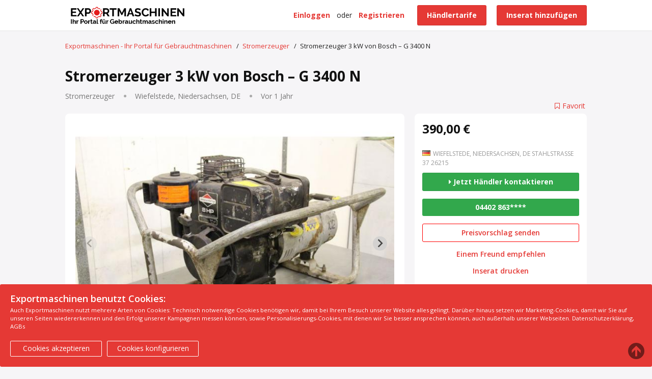

--- FILE ---
content_type: text/html; charset=UTF-8
request_url: https://exportmaschinen.de/energietechnik/stromerzeuger_1/stromerzeuger-3-kw-von-bosch-g-3400-n_i117059
body_size: 17393
content:
<!DOCTYPE html>
<html xmlns="http://www.w3.org/1999/xhtml" dir="ltr" lang="de-DE">
<head>
  <meta http-equiv="Content-type" content="text/html; charset=utf-8" />
<meta charset="utf-8">
<meta name="viewport" content="width=device-width, initial-scale=1">

<title>Stromerzeuger 3 kW von Bosch – G 3400 N - Gebraucht kaufen auf Exportmaschinen.de</title>
<meta name="description" content="Stromaggregat, Notstromaggregat, Generator, Aggregat, Stromerzeuger, Stromaggregat, Notstromerzeuger -Leistung: 3 kW -Mo... - Exportmaschinen - Ihr Portal für Gebrauchtmaschinen" />
<meta http-equiv="Pragma" content="no-cache">
<meta http-equiv="Cache-Control" content="no-cache" />
<meta http-equiv="Expires" content="Mon, 01 Jul 1970 00:00:00 GMT" />

<script async src="https://pagead2.googlesyndication.com/pagead/js/adsbygoogle.js?client=ca-pub-6948412121365167"
     crossorigin="anonymous"></script>


<link rel="shortcut icon" type="image/x-icon" href="https://exportmaschinen.de/oc-content/themes/alpha/images/favicons/favicon.ico" />
<link rel="icon" href="https://exportmaschinen.de/oc-content/themes/alpha/images/favicons/favicon-16x16.png" sizes="16x16" type="image/png" />
<link rel="icon" href="https://exportmaschinen.de/oc-content/themes/alpha/images/favicons/favicon-32x32.png" sizes="32x32" type="image/png" />
<link rel="apple-touch-icon" sizes="180x180" href="https://exportmaschinen.de/oc-content/themes/alpha/images/favicons/apple-touch-icon.png">
<link rel="manifest" href="https://exportmaschinen.de/oc-content/themes/alpha/images/favicons/site.webmanifest">
<link rel="mask-icon" href="https://exportmaschinen.de/oc-content/themes/alpha/images/favicons/safari-pinned-tab.svg" color="#8bc72a">
<meta name="theme-color" content="#ffffff">
<meta name="msapplication-TileColor" content="#da532c">
<style>
  .alpCl,body #user-menu li.active a, body #user-menu a:hover, body a, body a:hover, #search-items .products.grid-mobile .simple-prod .title {color:#e53935;}
  .alpBg,.blg-btn.blg-btn-primary,.bpr-prof .bpr-btn, #img .bx-wrapper .bx-prev:hover:before, #fi_user_new_list button, #img .bx-wrapper .bx-next:hover:before, .post-edit .price-wrap .selection a.active,.tabbernav li.tabberactive a {background:#e53935!important;color:#fff!important;}
  .alpBgAf:after {background:#e53935!important;}
  .alpBgActive.active {background:#e53935!important;}
  body .fancybox-close {background-color:#e53935!important;}
  .input-box-check input[type="checkbox"]:checked + label:before,#atr-search .atr-input-box input[type="checkbox"]:checked + label:before, #atr-search .atr-input-box input[type="radio"]:checked + label:before,#atr-form .atr-input-box input[type="checkbox"]:checked + label:before, #atr-form .atr-input-box input[type="radio"]:checked + label:before,.bpr-box-check input[type="checkbox"]:checked + label:before, #gdpr-check.styled .input-box-check input[type="checkbox"]:checked + label:before, .pol-input-box input[type="checkbox"]:checked + label:before, .pol-values:not(.pol-nm-star) .pol-input-box input[type="radio"]:checked + label:before {border-color:#e53935!important;background-color:#e53935!important;}
  #search-sort .user-type a.active, #search-sort .user-type a:hover {border-bottom-color:#e53935!important;}
</style>

<script>
  var alpCl = '.alpCl,body #user-menu li.active a, body #user-menu a:hover, body a, body a:hover, #search-items .products.grid-mobile .simple-prod .title';
  var alpBg = '.alpBg,.blg-btn.blg-btn-primary,.bpr-prof .bpr-btn, #img .bx-wrapper .bx-prev:hover:before, #fi_user_new_list button, #img .bx-wrapper .bx-next:hover:before, .post-edit .price-wrap .selection a.active,.tabbernav li.tabberactive a';
  var alpBgAf= '.alpBgAf:after';
  var alpBgAc= '.alpBgActive.active';
  var alpBr= '.alpBr';
  var alpBrBg= '.input-box-check input[type="checkbox"]:checked + label:before,#atr-search .atr-input-box input[type="checkbox"]:checked + label:before, #atr-search .atr-input-box input[type="radio"]:checked + label:before,#atr-form .atr-input-box input[type="checkbox"]:checked + label:before, #atr-form .atr-input-box input[type="radio"]:checked + label:before,.bpr-box-check input[type="checkbox"]:checked + label:before, #gdpr-check.styled .input-box-check input[type="checkbox"]:checked + label:before, .pol-input-box input[type="checkbox"]:checked + label:before, .pol-values:not(.pol-nm-star) .pol-input-box input[type="radio"]:checked + label:before';
  var alpBrBt= '#search-sort .user-type a.active, #search-sort .user-type a:hover';
</script>


<script type="text/javascript">
    var alpCurrentLocale = 'German';
    var fileDefaultText = 'Keine Datei ausgewählt';
    var fileBtnText     = 'Datei wählen';
    var baseDir = "https://exportmaschinen.de/";
    var baseSearchUrl = 'https://exportmaschinen.de/suche';
    var baseAjaxUrl = 'https://exportmaschinen.de/kontakt?ajaxRequest=1';
    var baseAdminDir = 'https://exportmaschinen.de/oc-admin/index.php';
    var currentLocation = 'item';
    var currentSection = '';
    var adminLogged = '0';
    var alpLazy = '1';
    var alpMasonry = '0';
    var imgPreviewRatio= 1.333;
    var searchRewrite = '/suche';
    var ajaxSearch = '0';
    var ajaxForms = '1';
    var locationPick = '1';
    var alpTitleNc = 'Übergeordnete Kategorie kann nicht ausgewählt werden';
</script>

<script type="text/javascript">
    console.log('Page ID: ');
</script>

<link href="https://exportmaschinen.de/oc-content/plugins/osclasspoint_updater/css/tipped.css" rel="stylesheet" type="text/css" />
<link href="//maxcdn.bootstrapcdn.com/font-awesome/4.7.0/css/font-awesome.min.css" rel="stylesheet" type="text/css" />
<link href="https://exportmaschinen.de/oc-content/plugins/importer/css/tipped.css" rel="stylesheet" type="text/css" />
<link href="https://exportmaschinen.de/oc-content/themes/alpha/css/style.min.css?v=1016" rel="stylesheet" type="text/css" />
<link href="https://exportmaschinen.de/oc-content/themes/alpha/css/style-extra.css?v=1005" rel="stylesheet" type="text/css" />
<script type="text/javascript" src="https://cdnjs.cloudflare.com/ajax/libs/jquery/1.8.0/jquery-1.8.0.min.js"></script>
<script type="text/javascript" src="https://exportmaschinen.de/oc-content/plugins/osclasspoint_updater/js/tipped.js"></script>
<script type="text/javascript" src="https://exportmaschinen.de/oc-content/plugins/importer/js/tipped.js"></script>
<script type="text/javascript" src="https://www.google.com/recaptcha/api.js?render=6LcxffoUAAAAAPAIVYxao9wkHeMk_FRbTh9Hi8Pq"></script>
<link rel="canonical" href="https://exportmaschinen.de/energietechnik/stromerzeuger_1/stromerzeuger-3-kw-von-bosch-g-3400-n_i117059"/>

<!-- Global site tag (gtag.js) - Google Analytics -->
<script async src="https://www.googletagmanager.com/gtag/js?id=G-BTV31CJEYX"></script>
<script>
window.dataLayer = window.dataLayer || [];
function gtag(){dataLayer.push(arguments);}
gtag('js', new Date());
gtag('config', 'G-BTV31CJEYX');
</script><!--Redirect control here-->            <script>var advcaptcha_refresh_url = 'https://exportmaschinen.de/index.php?page=ajax&action=runhook&hook=advcaptcha&';</script>
            <script src="https://cdn.jsdelivr.net/npm/@splidejs/splide@latest/dist/js/splide.min.js"></script>
    <link rel="stylesheet" href="https://cdn.jsdelivr.net/npm/@splidejs/splide@latest/dist/css/splide.min.css">
      <meta name="robots" content="index, follow" />
  <meta name="googlebot" content="index, follow" />
  <link rel="stylesheet" media="print" href="https://exportmaschinen.de/oc-content/themes/alpha/css/print.css?v=20260117095920">


  

  <!-- FACEBOOK OPEN GRAPH TAGS -->
    <meta property="og:title" content="Stromerzeuger 3 kW von Bosch – G 3400 N" />
  <meta property="og:image" content="https://exportmaschinen.de/oc-content/uploads/1170/507443.jpg" />  <meta property="og:site_name" content="Exportmaschinen - Ihr Portal für Gebrauchtmaschinen"/>
  <meta property="og:url" content="https://exportmaschinen.de/energietechnik/stromerzeuger_1/stromerzeuger-3-kw-von-bosch-g-3400-n_i117059" />
  <meta property="og:description" content="Stromaggregat, Notstromaggregat, Generator, Aggregat, Stromerzeuger, Stromaggregat, Notstromerzeuger -Leistung: 3 kW -Motor: Fabrikat Briggs &amp; Stratton-Steckdosen: : 2x Lichtstrom-102 dB-Abmessung: 820/620/H460 mm-Gewicht: 60 kg-Anzzahl: 1 Stück vohandenZustand: gebrauchtStandort der Ware: 26215 Wiefelstede, DE" />
  <meta property="og:type" content="article" />
  <meta property="og:locale" content="de_DE" />
  <meta property="product:retailer_item_id" content="117059" />
  <meta property="product:price:amount" content="390,00 €" />
  <meta property="product:price:currency" content="EUR" />

  <!-- GOOGLE RICH SNIPPETS -->
  <span itemscope itemtype="http://schema.org/listitem">
    <meta itemprop="name" content="Stromerzeuger 3 kW von Bosch – G 3400 N" />
    <meta itemprop="description" content="Stromaggregat, Notstromaggregat, Generator, Aggregat, Stromerzeuger, Stromaggregat, Notstromerzeuger -Leistung: 3 kW -Motor: Fabrikat Briggs &amp; Stratton-Steckdosen: : 2x Lichtstrom-102 dB-Abmessung: 820/620/H460 mm-Gewicht: 60 kg-Anzzahl: 1 Stück vohandenZustand: gebrauchtStandort der Ware: 26215 Wiefelstede, DE" />
    <meta itemprop="image" content="https://exportmaschinen.de/oc-content/uploads/1170/507443.jpg" />
  </span>

</head>

<body id="body-item" class="page-body">
  
<header>
  <div class="inside">
    <div class="left">
      <div class="logo">
        <a href="https://exportmaschinen.de/"><img border="0" alt="Exportmaschinen - Ihr Portal für Gebrauchtmaschinen" src="https://exportmaschinen.de/oc-content/themes/alpha/images/logo.jpg" /></a>
		
      </div>
    </div>

    <div class="right isDesktop isTablet">

      
      <a class="publish btn alpBg" href="https://exportmaschinen.de/item/new">
        <span>Inserat hinzufügen</span>
      </a>
	    
	  

      <div class="header-user">
                  <a class="publish btn alpBg" href="/preise/">
            <span>Händlertarife</span>
          </a>
		      <a class="profile not-logged" href="https://exportmaschinen.de/user/registrierung">Registrieren</a>
          <span class="or">oder</span>
          <a class="profile not-logged" href="https://exportmaschinen.de/user/login">Einloggen</a>
              </div>

      
              <a href="https://exportmaschinen.de/companies">Alle Händlerprofile</a>
      
      
      
	  
      <!-- PLUGINS TO HEADER -->
      <div class="plugins">
              </div>

    </div>   

    <div class="mobile-block isMobile">
      <a href="#" id="m-options" class="mobile-menu" data-menu-id="#menu-options"><img src="https://exportmaschinen.de/oc-content/themes/alpha/images/mobile-menu.png" alt="Navigation" /></a>
          </div>
  </div>
</header>


<section class="content loc-item sec-default">




<div class="flash-box">
  <div class="flash-wrap">
      </div>
</div>



  <div id="bread">
    <ul class="breadcrumb" itemscope itemtype="http://schema.org/BreadcrumbList">
<li class="first-child" itemprop="itemListElement" itemscope itemtype="http://schema.org/ListItem"><a href="https://exportmaschinen.de/" itemprop="item"><span itemprop="name">Exportmaschinen - Ihr Portal für Gebrauchtmaschinen</span><meta itemprop="position" content="1" /></a></li>

<li itemprop="itemListElement" itemscope itemtype="http://schema.org/ListItem"> / <a href="https://exportmaschinen.de/energietechnik/stromerzeuger_1" itemprop="item"><span itemprop="name">Stromerzeuger</span><meta itemprop="position" content="2" /></a></li>

<li class="last-child" itemprop="itemListElement" itemscope itemtype="http://schema.org/ListItem"> / <span itemprop="name">Stromerzeuger 3 kW von Bosch – G 3400 N</span><meta itemprop="position" content="3"/></li>
</ul>
  </div>

  <div id="listing" class="inside">

	<div class="leaderboarditemtop"><center></center></div>
	<div class="mobileleaderboarditemtop" style="margin-bottom:30px;margin-top:-10px;"><center></center></div>

    <!-- HEADER & BASIC DATA -->
    <div class="basic">
      <h1>Stromerzeuger 3 kW von Bosch – G 3400 N</h1>
      <h2>
        <span>Stromerzeuger</span>

                  <span class="location">Wiefelstede, Niedersachsen, DE</span>
        
        <span class="date" title="Veröffentlicht Januar 30, 2024">
          Vor 1 Jahr        </span>
      </h2>
    </div>


    <!-- LISTING BODY - LEFT SIDE -->
    <div class="item">

      
      

      <!-- IMAGE BOX -->
              <div id="img">
                    
                      <div class="splide" id="splide-main">
              <div class="splide__track">
                <ul class="list splide__list">
                                      <li class="splide__slide">
                      <a href="https://exportmaschinen.de/oc-content/uploads/1170/507443.jpg">
                        <img src="https://exportmaschinen.de/oc-content/uploads/1170/507443.jpg" alt="Stromerzeuger 3 kW von Bosch – G 3400 N - 1"/>
                      </a>
                    </li>
                                      <li class="splide__slide">
                      <a href="https://exportmaschinen.de/oc-content/uploads/1170/507444.jpg">
                        <img src="https://exportmaschinen.de/oc-content/uploads/1170/507444.jpg" alt="Stromerzeuger 3 kW von Bosch – G 3400 N - 2"/>
                      </a>
                    </li>
                                      <li class="splide__slide">
                      <a href="https://exportmaschinen.de/oc-content/uploads/1170/507445.jpg">
                        <img src="https://exportmaschinen.de/oc-content/uploads/1170/507445.jpg" alt="Stromerzeuger 3 kW von Bosch – G 3400 N - 3"/>
                      </a>
                    </li>
                                      <li class="splide__slide">
                      <a href="https://exportmaschinen.de/oc-content/uploads/1170/507446.jpg">
                        <img src="https://exportmaschinen.de/oc-content/uploads/1170/507446.jpg" alt="Stromerzeuger 3 kW von Bosch – G 3400 N - 4"/>
                      </a>
                    </li>
                                      <li class="splide__slide">
                      <a href="https://exportmaschinen.de/oc-content/uploads/1170/507447.jpg">
                        <img src="https://exportmaschinen.de/oc-content/uploads/1170/507447.jpg" alt="Stromerzeuger 3 kW von Bosch – G 3400 N - 5"/>
                      </a>
                    </li>
                                      <li class="splide__slide">
                      <a href="https://exportmaschinen.de/oc-content/uploads/1170/507448.jpg">
                        <img src="https://exportmaschinen.de/oc-content/uploads/1170/507448.jpg" alt="Stromerzeuger 3 kW von Bosch – G 3400 N - 6"/>
                      </a>
                    </li>
                                  </ul>
              </div>
            </div>

            
                          <div class="splide" id="splide-secondary">
                <div class="splide__track">
                  <div class="item-bx-pager splide__list">
                                        
                                          <a class="splide__slide">
                        <img src="https://exportmaschinen.de/oc-content/uploads/1170/507443_thumbnail.jpg" alt="Stromerzeuger 3 kW von Bosch – G 3400 N - Bild 1"/>
                      </a>

                                                                <a class="splide__slide">
                        <img src="https://exportmaschinen.de/oc-content/uploads/1170/507444_thumbnail.jpg" alt="Stromerzeuger 3 kW von Bosch – G 3400 N - Bild 2"/>
                      </a>

                                                                <a class="splide__slide">
                        <img src="https://exportmaschinen.de/oc-content/uploads/1170/507445_thumbnail.jpg" alt="Stromerzeuger 3 kW von Bosch – G 3400 N - Bild 3"/>
                      </a>

                                                                <a class="splide__slide">
                        <img src="https://exportmaschinen.de/oc-content/uploads/1170/507446_thumbnail.jpg" alt="Stromerzeuger 3 kW von Bosch – G 3400 N - Bild 4"/>
                      </a>

                                                                <a class="splide__slide">
                        <img src="https://exportmaschinen.de/oc-content/uploads/1170/507447_thumbnail.jpg" alt="Stromerzeuger 3 kW von Bosch – G 3400 N - Bild 5"/>
                      </a>

                                                                <a class="splide__slide">
                        <img src="https://exportmaschinen.de/oc-content/uploads/1170/507448_thumbnail.jpg" alt="Stromerzeuger 3 kW von Bosch – G 3400 N - Bild 6"/>
                      </a>

                                                            </div>
                </div>
              </div>

                          
                  </div>
      
      <!-- DESCRIPTION -->
      <div class="data">
	  <div class="pricemobile">
            <span style="font-size:24px;font-weight:bolder;">390,00 €</span>
          </div>
	  	   <!--Mobile Kontaktoption -->
	    <div class="mobileconnect"><div class="connect">
            <a style="background:#32a84c !important; font-weight:bolder;" href="https://exportmaschinen.de/item/send-friend/117059?type=contact" class="open-form contact btn alpBg" data-type="contact"><i class="fa fa-caret-right"></i>  Jetzt Händler kontaktieren</a>

			              <a href="#" class="mobile" data-phone="04402 863 660" title="Klicken Sie, um die Nummer anzuzeigen">04402 863****</a>
            
			              <a href="#" id="mk-offer" style="border-style:solid ; border-color:red; border-width:1px ; padding:8px; border-radius:3px;" class="make-offer-link alpCl" data-item-id="117059" data-item-currency="EUR" data-ajax-url="https://exportmaschinen.de/kontakt?moAjaxRequest=1&moAjaxOffer=1&itemId=117059">Preisvorschlag senden</a>
            
          </div></div>
		  <!--Mobile Kontaktoption Ende -->

		          <div class="custom-fields">
            <h2>Attribute</h2>

            <div class="list">
                                                                                                            <div class="field nameBetriebszustand valuegebraucht">
                    <span class="name">Betriebszustand</span>
                    <span class="value">gebraucht</span>
                  </div>
                                                                                                                                                          <div class="field nameReferenznummer value19212">
                    <span class="name">Referenznummer</span>
                    <span class="value">19212</span>
                  </div>
                                          </div>

          </div>
                <div class="description">
          <h2>Beschreibung</h2>

          <div class="text">
            Stromaggregat, Notstromaggregat, Generator, Aggregat, Stromerzeuger, Stromaggregat, Notstromerzeuger <br>-Leistung: 3 kW <br>-Motor: Fabrikat Briggs &amp; Stratton<br>-Steckdosen: : 2x Lichtstrom<br>-102 dB<br>-Abmessung: 820/620/H460 mm<br>-Gewicht: 60 kg<br>-Anzzahl: 1 Stück vohanden<br>Zustand: gebraucht<br>Standort der Ware: 26215 Wiefelstede, DE<br>          </div>
        </div>

        <!-- PLUGIN HOOK -->
        <div id="plugin-hook">
                  </div>
      </div>

      



      <!-- COMMENTS-->
      
      <div class="related products grid"><h3>Das könnte Sie auch interessieren</h3><div class="block"><div class="wrap"><div class="simple-prod o1 ">
  <div class="simple-wrap">
           

    <div class="img-wrap">
              <a class="img" href="https://exportmaschinen.de/energietechnik/stromerzeuger_1/stromerzeuger-730-kva-von-mwmpiller-nktb-4-1158_i117058"><img class="lazy" src="https://exportmaschinen.de/oc-content/themes/alpha/images/no-image.png" data-src="https://exportmaschinen.de/oc-content/uploads/1170/507429_thumbnail.jpg" alt="Stromerzeuger 730 kVA von MWM/Piller – NKTB 4-1158" /></a>
      
      <div class="publish isGrid">Vor 1 Jahr</div>

      <a href="javascript://" class="fi_save_favorite fi_save fi_fav_117058" rel="117058" title="Favorit"><i class="fa fa-bookmark-o"></i><span>Favorit</span></a>
          </div>

    <div class="category isGridMobile"><span>Stromerzeuger</span></div>

    <div class="data">
              <a class="title" href="https://exportmaschinen.de/energietechnik/stromerzeuger_1/stromerzeuger-730-kva-von-mwmpiller-nktb-4-1158_i117058">Stromerzeuger 730 kVA von MWM/Piller – NKTB 4-1158</a>
            <a class="abgrid" title="Anfrage" href="https://exportmaschinen.de/energietechnik/stromerzeuger_1/stromerzeuger-730-kva-von-mwmpiller-nktb-4-1158_i117058">
        <button class="anfragebutton" style="width:180px;right:-5px;top:22px ;background:#32a84c; font-size:15px;font-weight:600;">
          <i class="fa fa-caret-right"></i> <span>Zum Angebot</span>
        </button>
      </a>

              <a class="btn openContactFormDesktop isList" href="https://exportmaschinen.de/energietechnik/stromerzeuger_1/stromerzeuger-730-kva-von-mwmpiller-nktb-4-1158_i117058#contact"><i class="fa fa-fw fa-envelope"></i> Preis anfragen</a>
      
              <div class="price isGrid"><span>Preis anfragen</span></div>
      
      <div class="buttons isGridMobile">
                  <a class="button button-email" href="https://exportmaschinen.de/energietechnik/stromerzeuger_1/stromerzeuger-730-kva-von-mwmpiller-nktb-4-1158_i117058#contact"><i class="fa fa-fw fa-envelope"></i> Händler kontaktieren</a>
                          <a class="button button-phone" href="tel:04402 863 660"><i class="fa fa-fw fa-phone"></i> Anrufen</a>
              </div>
         
           <div class="extra isList"><div style="float:left;margin-right:5px;" class="countryflag"><span id="lang_open"><img src="https://exportmaschinen.de/oc-content/themes/alpha/images/country_flags/de.png"/></span>
		</div>
        <span>Wiefelstede, Niedersachsen, DE</span><span class="slash">|</span> 
        <span>Vor 1 Jahr</span><span class="slash"></span> 
      </div>

      <div class="description isList">Stromaggregat, Notstromaggregat, Generator, Aggregat, Stromerzeuger, Stromaggregat, Notstromerzeuger, Stromerzeugungsaggregat-Hersteller: PILLER/MWM-Leistung: 730 kVA 50 Hz-Motor: MWM Typ TbRHS 518V16 Leistung 850 PS Drehzahl 1500 U/min-Generator: PILLER NKTB 4-1158-Bemerkung: ohne Steuerung-Einzelkomponenten: siehe Fo...</div>
	  
	  
	  <div class="listattribute" style="float:left;line-height:20px;color:#555555;max-width:350px;white-space:nowrap;overflow:hidden;font-size:14px;">
              <div class="field">
          <span class="name"><b>Hersteller</b>:</span> <span class="value">PILLER/MWM</span>
        </div>
              <div class="field">
          <span class="name"><b>Betriebszustand</b>:</span> <span class="value">gut</span>
        </div>
              <div class="field">
          <span class="name"><b>Referenznummer</b>:</span> <span class="value">29896</span>
        </div>
          </div>

			<div class="verifiedlogo" style="width:11%;float:right;top:80%;left:87%;position:absolute;margin-top:-60px;">                     <img src="https://exportmaschinen.de/oc-content/plugins/seller_verification/images/verified-seller.png" title="Theodor Eberlei GmbH &amp; Co. KG" width="120" height="88">
        
</div>

      <div class="location isGrid">
                  <span class="flag">
            <img src="https://exportmaschinen.de/oc-content/themes/alpha/images/country_flags/de.png"/>
          </span>
                Wiefelstede, Niedersachsen, DE      </div>

                        <div class="meta isGridMobile"><b>Hersteller</b>: PILLER/MWM</div>
                                <div class="meta isGridMobile"><b>Betriebszustand</b>: gut</div>
                            
      <div class="description isGridMobile">Stromaggregat, Notstromaggregat, Generator, Aggregat, Stromerzeuger, Stromaggregat, Notstromerzeuger, Stromerzeugungsaggregat-Hersteller: PILLER/MWM-Leistung: 730 kVA 50 Hz-Motor: MWM Typ TbRHS 518V16 Leistung 850 PS Drehzahl 1500 U/min-Generator: PILLER NKTB 4-1158-Bemerkung: oh......</div>

              <div class="price isList alpCl"><span style="color:#222 !important;">Preis anfragen</span></div>
      	  
	  <div class="categoriylisting"><span style="display:block;float:left;position:absolute;top:7px;font-size:12px;color:grey;left:27%;">Stromerzeuger</span></div>
	  <!--<div class="anfragemobile"><a style="background:#1cb11b!important; font-weight:bolder;width:100%;margin-top:10px;margin-bottom:15px;" href="https://exportmaschinen.de/item/send-friend/117058?type=contact" class="open-form contact btn alpBg" data-type="contact"><i class="fa fa-caret-right"></i>  Jetzt Händler kontaktieren</a>
	   </div>-->
	  
              <a class="user isList" href="https://exportmaschinen.de/user/profil/3493">Eberlei Maschinen GmbH &amp; Co. KG</a>
          </div>
  </div>
</div><div class="simple-prod o2 ">
  <div class="simple-wrap">
           

    <div class="img-wrap">
              <a class="img" href="https://exportmaschinen.de/energietechnik/stromerzeuger_1/stromerzeuger-3-8-kva-von-makita-g4300is_i117057"><img class="lazy" src="https://exportmaschinen.de/oc-content/themes/alpha/images/no-image.png" data-src="https://exportmaschinen.de/oc-content/uploads/1170/507421_thumbnail.jpg" alt="Stromerzeuger 3,8 kVA von Makita – G4300IS" /></a>
      
      <div class="publish isGrid">Vor 1 Jahr</div>

      <a href="javascript://" class="fi_save_favorite fi_save fi_fav_117057" rel="117057" title="Favorit"><i class="fa fa-bookmark-o"></i><span>Favorit</span></a>
          </div>

    <div class="category isGridMobile"><span>Stromerzeuger</span></div>

    <div class="data">
              <a class="title" href="https://exportmaschinen.de/energietechnik/stromerzeuger_1/stromerzeuger-3-8-kva-von-makita-g4300is_i117057">Stromerzeuger 3,8 kVA von Makita – G4300IS</a>
            <a class="abgrid" title="Anfrage" href="https://exportmaschinen.de/energietechnik/stromerzeuger_1/stromerzeuger-3-8-kva-von-makita-g4300is_i117057">
        <button class="anfragebutton" style="width:180px;right:-5px;top:22px ;background:#32a84c; font-size:15px;font-weight:600;">
          <i class="fa fa-caret-right"></i> <span>Zum Angebot</span>
        </button>
      </a>

              <a class="btn openContactFormDesktop isList" href="https://exportmaschinen.de/energietechnik/stromerzeuger_1/stromerzeuger-3-8-kva-von-makita-g4300is_i117057#contact"><i class="fa fa-fw fa-envelope"></i> Preis anfragen</a>
      
              <div class="price isGrid"><span>1.150,00 €</span></div>
      
      <div class="buttons isGridMobile">
                  <a class="button button-email" href="https://exportmaschinen.de/energietechnik/stromerzeuger_1/stromerzeuger-3-8-kva-von-makita-g4300is_i117057#contact"><i class="fa fa-fw fa-envelope"></i> Händler kontaktieren</a>
                          <a class="button button-phone" href="tel:04402 863 660"><i class="fa fa-fw fa-phone"></i> Anrufen</a>
              </div>
         
           <div class="extra isList"><div style="float:left;margin-right:5px;" class="countryflag"><span id="lang_open"><img src="https://exportmaschinen.de/oc-content/themes/alpha/images/country_flags/de.png"/></span>
		</div>
        <span>Wiefelstede, Niedersachsen, DE</span><span class="slash">|</span> 
        <span>Vor 1 Jahr</span><span class="slash"></span> 
      </div>

      <div class="description isList">Stromaggregat, Notstromaggregat, Generator, Aggregat, Stromerzeuger, Stromaggregat, Notstromerzeuger -Elektrostart-Leistung: 3,8 KVA 50 Hz-Benzinmotor -nur: 95 Betriebsstunden-2x Schuko: 230 Volt, 1 Steckdose leicht beschädigt-Abmessung Aggregat: 580/530/H615 mm-Gewicht: 79 kgZustand: gutStandort der Ware: 26215 Wiefel...</div>
	  
	  
	  <div class="listattribute" style="float:left;line-height:20px;color:#555555;max-width:350px;white-space:nowrap;overflow:hidden;font-size:14px;">
              <div class="field">
          <span class="name"><b>Betriebszustand</b>:</span> <span class="value">gut</span>
        </div>
              <div class="field">
          <span class="name"><b>Baujahr</b>:</span> <span class="value">2006</span>
        </div>
              <div class="field">
          <span class="name"><b>Referenznummer</b>:</span> <span class="value">24981</span>
        </div>
          </div>

			<div class="verifiedlogo" style="width:11%;float:right;top:80%;left:87%;position:absolute;margin-top:-60px;">                     <img src="https://exportmaschinen.de/oc-content/plugins/seller_verification/images/verified-seller.png" title="Theodor Eberlei GmbH &amp; Co. KG" width="120" height="88">
        
</div>

      <div class="location isGrid">
                  <span class="flag">
            <img src="https://exportmaschinen.de/oc-content/themes/alpha/images/country_flags/de.png"/>
          </span>
                Wiefelstede, Niedersachsen, DE      </div>

                        <div class="meta isGridMobile"><b>Betriebszustand</b>: gut</div>
                                <div class="meta isGridMobile"><b>Baujahr</b>: 2006</div>
                            
      <div class="description isGridMobile">Stromaggregat, Notstromaggregat, Generator, Aggregat, Stromerzeuger, Stromaggregat, Notstromerzeuger -Elektrostart-Leistung: 3,8 KVA 50 Hz-Benzinmotor -nur: 95 Betriebsstunden-2x Schuko: 230 Volt, 1 Steckdose leicht beschädigt-Abmessung Aggregat: 580/530/H615 mm-Gewicht: 79 kgZus......</div>

              <div class="price isList alpCl"><span style="color:#222 !important;">1.150,00 €</span></div>
      	  
	  <div class="categoriylisting"><span style="display:block;float:left;position:absolute;top:7px;font-size:12px;color:grey;left:27%;">Stromerzeuger</span></div>
	  <!--<div class="anfragemobile"><a style="background:#1cb11b!important; font-weight:bolder;width:100%;margin-top:10px;margin-bottom:15px;" href="https://exportmaschinen.de/item/send-friend/117057?type=contact" class="open-form contact btn alpBg" data-type="contact"><i class="fa fa-caret-right"></i>  Jetzt Händler kontaktieren</a>
	   </div>-->
	  
              <a class="user isList" href="https://exportmaschinen.de/user/profil/3493">Eberlei Maschinen GmbH &amp; Co. KG</a>
          </div>
  </div>
</div><div class="simple-prod o3 ">
  <div class="simple-wrap">
           

    <div class="img-wrap">
              <a class="img" href="https://exportmaschinen.de/energietechnik/stromerzeuger_1/stromerzeuger-55-kva-von-sab-d-4107-f_i117056"><img class="lazy" src="https://exportmaschinen.de/oc-content/themes/alpha/images/no-image.png" data-src="https://exportmaschinen.de/oc-content/uploads/1170/507406_thumbnail.jpg" alt="Stromerzeuger 55 kVA von SAB – D-4107 F" /></a>
      
      <div class="publish isGrid">Vor 1 Jahr</div>

      <a href="javascript://" class="fi_save_favorite fi_save fi_fav_117056" rel="117056" title="Favorit"><i class="fa fa-bookmark-o"></i><span>Favorit</span></a>
          </div>

    <div class="category isGridMobile"><span>Stromerzeuger</span></div>

    <div class="data">
              <a class="title" href="https://exportmaschinen.de/energietechnik/stromerzeuger_1/stromerzeuger-55-kva-von-sab-d-4107-f_i117056">Stromerzeuger 55 kVA von SAB – D-4107 F</a>
            <a class="abgrid" title="Anfrage" href="https://exportmaschinen.de/energietechnik/stromerzeuger_1/stromerzeuger-55-kva-von-sab-d-4107-f_i117056">
        <button class="anfragebutton" style="width:180px;right:-5px;top:22px ;background:#32a84c; font-size:15px;font-weight:600;">
          <i class="fa fa-caret-right"></i> <span>Zum Angebot</span>
        </button>
      </a>

              <a class="btn openContactFormDesktop isList" href="https://exportmaschinen.de/energietechnik/stromerzeuger_1/stromerzeuger-55-kva-von-sab-d-4107-f_i117056#contact"><i class="fa fa-fw fa-envelope"></i> Preis anfragen</a>
      
              <div class="price isGrid"><span>Preis anfragen</span></div>
      
      <div class="buttons isGridMobile">
                  <a class="button button-email" href="https://exportmaschinen.de/energietechnik/stromerzeuger_1/stromerzeuger-55-kva-von-sab-d-4107-f_i117056#contact"><i class="fa fa-fw fa-envelope"></i> Händler kontaktieren</a>
                          <a class="button button-phone" href="tel:04402 863 660"><i class="fa fa-fw fa-phone"></i> Anrufen</a>
              </div>
         
           <div class="extra isList"><div style="float:left;margin-right:5px;" class="countryflag"><span id="lang_open"><img src="https://exportmaschinen.de/oc-content/themes/alpha/images/country_flags/de.png"/></span>
		</div>
        <span>Wiefelstede, Niedersachsen, DE</span><span class="slash">|</span> 
        <span>Vor 1 Jahr</span><span class="slash"></span> 
      </div>

      <div class="description isList">Stromaggregat, Notstromaggregat, Generator, Aggregat, Stromerzeuger, Stromaggregat, Notstromerzeuger, Stromerzeugungsaggregat-Hersteller: SAB, Stromerzeugungsaggregat Typ D-4107 F-bisheriger Einsatz: Schiff-Leistung: 44/55 kW/kVA 50 Hz-Motor: Deutz Typ BF 4M 2012 60 kW-Generator: Marelli Typ MJB 200 MA 4-Bemerkung: ohn...</div>
	  
	  
	  <div class="listattribute" style="float:left;line-height:20px;color:#555555;max-width:350px;white-space:nowrap;overflow:hidden;font-size:14px;">
              <div class="field">
          <span class="name"><b>Hersteller</b>:</span> <span class="value">SAB</span>
        </div>
              <div class="field">
          <span class="name"><b>Betriebszustand</b>:</span> <span class="value">gut</span>
        </div>
              <div class="field">
          <span class="name"><b>Baujahr</b>:</span> <span class="value">2012</span>
        </div>
              <div class="field">
          <span class="name"><b>Referenznummer</b>:</span> <span class="value">28932</span>
        </div>
          </div>

			<div class="verifiedlogo" style="width:11%;float:right;top:80%;left:87%;position:absolute;margin-top:-60px;">                     <img src="https://exportmaschinen.de/oc-content/plugins/seller_verification/images/verified-seller.png" title="Theodor Eberlei GmbH &amp; Co. KG" width="120" height="88">
        
</div>

      <div class="location isGrid">
                  <span class="flag">
            <img src="https://exportmaschinen.de/oc-content/themes/alpha/images/country_flags/de.png"/>
          </span>
                Wiefelstede, Niedersachsen, DE      </div>

                        <div class="meta isGridMobile"><b>Hersteller</b>: SAB</div>
                                <div class="meta isGridMobile"><b>Betriebszustand</b>: gut</div>
                                <div class="meta isGridMobile"><b>Baujahr</b>: 2012</div>
                            
      <div class="description isGridMobile">Stromaggregat, Notstromaggregat, Generator, Aggregat, Stromerzeuger, Stromaggregat, Notstromerzeuger, Stromerzeugungsaggregat-Hersteller: SAB, Stromerzeugungsaggregat Typ D-4107 F-bisheriger Einsatz: Schiff-Leistung: 44/55 kW/kVA 50 Hz-Motor: Deutz Typ BF 4M 2012 60 kW-Generator:......</div>

              <div class="price isList alpCl"><span style="color:#222 !important;">Preis anfragen</span></div>
      	  
	  <div class="categoriylisting"><span style="display:block;float:left;position:absolute;top:7px;font-size:12px;color:grey;left:27%;">Stromerzeuger</span></div>
	  <!--<div class="anfragemobile"><a style="background:#1cb11b!important; font-weight:bolder;width:100%;margin-top:10px;margin-bottom:15px;" href="https://exportmaschinen.de/item/send-friend/117056?type=contact" class="open-form contact btn alpBg" data-type="contact"><i class="fa fa-caret-right"></i>  Jetzt Händler kontaktieren</a>
	   </div>-->
	  
              <a class="user isList" href="https://exportmaschinen.de/user/profil/3493">Eberlei Maschinen GmbH &amp; Co. KG</a>
          </div>
  </div>
</div><div class="simple-prod o4 ">
  <div class="simple-wrap">
           

    <div class="img-wrap">
              <a class="img" href="https://exportmaschinen.de/energietechnik/stromerzeuger_1/stromerzeuger-3-00-kva-von-briggs-stratton-ss-9078_i117055"><img class="lazy" src="https://exportmaschinen.de/oc-content/themes/alpha/images/no-image.png" data-src="https://exportmaschinen.de/oc-content/uploads/1170/507397_thumbnail.jpg" alt="Stromerzeuger 3,00 kVA von Briggs &amp; Stratton – SS 9078" /></a>
      
      <div class="publish isGrid">Vor 1 Jahr</div>

      <a href="javascript://" class="fi_save_favorite fi_save fi_fav_117055" rel="117055" title="Favorit"><i class="fa fa-bookmark-o"></i><span>Favorit</span></a>
          </div>

    <div class="category isGridMobile"><span>Stromerzeuger</span></div>

    <div class="data">
              <a class="title" href="https://exportmaschinen.de/energietechnik/stromerzeuger_1/stromerzeuger-3-00-kva-von-briggs-stratton-ss-9078_i117055">Stromerzeuger 3,00 kVA von Briggs & Stratton – SS 9078</a>
            <a class="abgrid" title="Anfrage" href="https://exportmaschinen.de/energietechnik/stromerzeuger_1/stromerzeuger-3-00-kva-von-briggs-stratton-ss-9078_i117055">
        <button class="anfragebutton" style="width:180px;right:-5px;top:22px ;background:#32a84c; font-size:15px;font-weight:600;">
          <i class="fa fa-caret-right"></i> <span>Zum Angebot</span>
        </button>
      </a>

              <a class="btn openContactFormDesktop isList" href="https://exportmaschinen.de/energietechnik/stromerzeuger_1/stromerzeuger-3-00-kva-von-briggs-stratton-ss-9078_i117055#contact"><i class="fa fa-fw fa-envelope"></i> Preis anfragen</a>
      
              <div class="price isGrid"><span>420,00 €</span></div>
      
      <div class="buttons isGridMobile">
                  <a class="button button-email" href="https://exportmaschinen.de/energietechnik/stromerzeuger_1/stromerzeuger-3-00-kva-von-briggs-stratton-ss-9078_i117055#contact"><i class="fa fa-fw fa-envelope"></i> Händler kontaktieren</a>
                          <a class="button button-phone" href="tel:04402 863 660"><i class="fa fa-fw fa-phone"></i> Anrufen</a>
              </div>
         
           <div class="extra isList"><div style="float:left;margin-right:5px;" class="countryflag"><span id="lang_open"><img src="https://exportmaschinen.de/oc-content/themes/alpha/images/country_flags/de.png"/></span>
		</div>
        <span>Wiefelstede, Niedersachsen, DE</span><span class="slash">|</span> 
        <span>Vor 1 Jahr</span><span class="slash"></span> 
      </div>

      <div class="description isList">Stromaggregat, Notstromaggregat, Generator, Aggregat, Stromerzeuger, Stromaggregat, Notstromerzeuger -Stromerzeuger: Stromaggregat Leistung: 3,00 kVA 50 Hz-Aggregat: Typ SS 9078 Hersteller unbekannt-Motor: Fabrikat Briggs Stratton 11 HP / 8,2 kW-Steckdosen: : 2x Lichtstrom 220 V-Abmessung: 800/540/H515 mm-Gewicht: 81 k...</div>
	  
	  
	  <div class="listattribute" style="float:left;line-height:20px;color:#555555;max-width:350px;white-space:nowrap;overflow:hidden;font-size:14px;">
              <div class="field">
          <span class="name"><b>Betriebszustand</b>:</span> <span class="value">gut</span>
        </div>
              <div class="field">
          <span class="name"><b>Referenznummer</b>:</span> <span class="value">31849</span>
        </div>
          </div>

			<div class="verifiedlogo" style="width:11%;float:right;top:80%;left:87%;position:absolute;margin-top:-60px;">                     <img src="https://exportmaschinen.de/oc-content/plugins/seller_verification/images/verified-seller.png" title="Theodor Eberlei GmbH &amp; Co. KG" width="120" height="88">
        
</div>

      <div class="location isGrid">
                  <span class="flag">
            <img src="https://exportmaschinen.de/oc-content/themes/alpha/images/country_flags/de.png"/>
          </span>
                Wiefelstede, Niedersachsen, DE      </div>

                        <div class="meta isGridMobile"><b>Betriebszustand</b>: gut</div>
                            
      <div class="description isGridMobile">Stromaggregat, Notstromaggregat, Generator, Aggregat, Stromerzeuger, Stromaggregat, Notstromerzeuger -Stromerzeuger: Stromaggregat Leistung: 3,00 kVA 50 Hz-Aggregat: Typ SS 9078 Hersteller unbekannt-Motor: Fabrikat Briggs Stratton 11 HP / 8,2 kW-Steckdosen: : 2x Lichtstrom 220 V-......</div>

              <div class="price isList alpCl"><span style="color:#222 !important;">420,00 €</span></div>
      	  
	  <div class="categoriylisting"><span style="display:block;float:left;position:absolute;top:7px;font-size:12px;color:grey;left:27%;">Stromerzeuger</span></div>
	  <!--<div class="anfragemobile"><a style="background:#1cb11b!important; font-weight:bolder;width:100%;margin-top:10px;margin-bottom:15px;" href="https://exportmaschinen.de/item/send-friend/117055?type=contact" class="open-form contact btn alpBg" data-type="contact"><i class="fa fa-caret-right"></i>  Jetzt Händler kontaktieren</a>
	   </div>-->
	  
              <a class="user isList" href="https://exportmaschinen.de/user/profil/3493">Eberlei Maschinen GmbH &amp; Co. KG</a>
          </div>
  </div>
</div><div class="simple-prod o5 ">
  <div class="simple-wrap">
           

    <div class="img-wrap">
              <a class="img" href="https://exportmaschinen.de/energietechnik/stromerzeuger_1/stromerzeuger-7-0-kva-von-sdmo-alize-7500-te_i117054"><img class="lazy" src="https://exportmaschinen.de/oc-content/themes/alpha/images/no-image.png" data-src="https://exportmaschinen.de/oc-content/uploads/1170/507388_thumbnail.jpg" alt="Stromerzeuger 7,0 kVA von SDMO – ALIZE 7500 TE" /></a>
      
      <div class="publish isGrid">Vor 1 Jahr</div>

      <a href="javascript://" class="fi_save_favorite fi_save fi_fav_117054" rel="117054" title="Favorit"><i class="fa fa-bookmark-o"></i><span>Favorit</span></a>
          </div>

    <div class="category isGridMobile"><span>Stromerzeuger</span></div>

    <div class="data">
              <a class="title" href="https://exportmaschinen.de/energietechnik/stromerzeuger_1/stromerzeuger-7-0-kva-von-sdmo-alize-7500-te_i117054">Stromerzeuger 7,0 kVA von SDMO – ALIZE 7500 TE</a>
            <a class="abgrid" title="Anfrage" href="https://exportmaschinen.de/energietechnik/stromerzeuger_1/stromerzeuger-7-0-kva-von-sdmo-alize-7500-te_i117054">
        <button class="anfragebutton" style="width:180px;right:-5px;top:22px ;background:#32a84c; font-size:15px;font-weight:600;">
          <i class="fa fa-caret-right"></i> <span>Zum Angebot</span>
        </button>
      </a>

              <a class="btn openContactFormDesktop isList" href="https://exportmaschinen.de/energietechnik/stromerzeuger_1/stromerzeuger-7-0-kva-von-sdmo-alize-7500-te_i117054#contact"><i class="fa fa-fw fa-envelope"></i> Preis anfragen</a>
      
              <div class="price isGrid"><span>1.800,00 €</span></div>
      
      <div class="buttons isGridMobile">
                  <a class="button button-email" href="https://exportmaschinen.de/energietechnik/stromerzeuger_1/stromerzeuger-7-0-kva-von-sdmo-alize-7500-te_i117054#contact"><i class="fa fa-fw fa-envelope"></i> Händler kontaktieren</a>
                          <a class="button button-phone" href="tel:04402 863 660"><i class="fa fa-fw fa-phone"></i> Anrufen</a>
              </div>
         
           <div class="extra isList"><div style="float:left;margin-right:5px;" class="countryflag"><span id="lang_open"><img src="https://exportmaschinen.de/oc-content/themes/alpha/images/country_flags/de.png"/></span>
		</div>
        <span>Wiefelstede, Niedersachsen, DE</span><span class="slash">|</span> 
        <span>Vor 1 Jahr</span><span class="slash"></span> 
      </div>

      <div class="description isList">Stromaggregat, Notstromaggregat, Generator, Aggregat, Stromerzeuger, Stromaggregat, Notstromerzeuger -Schallgedämpft-Leistung: 7,0 KVA 50 Hz-Benzinmotor: Honda-2x: Schuko 230 Volt-1x: Kraftsteckdose 380 Volt-1x: Ladekabel Steckdose 12 Volt-Abmessung Aggregat: 590/780/H750 mm-Gewicht: 136 kgZustand: gutStandort der Ware...</div>
	  
	  
	  <div class="listattribute" style="float:left;line-height:20px;color:#555555;max-width:350px;white-space:nowrap;overflow:hidden;font-size:14px;">
              <div class="field">
          <span class="name"><b>Betriebszustand</b>:</span> <span class="value">gut</span>
        </div>
              <div class="field">
          <span class="name"><b>Baujahr</b>:</span> <span class="value">2006</span>
        </div>
              <div class="field">
          <span class="name"><b>Referenznummer</b>:</span> <span class="value">14063</span>
        </div>
          </div>

			<div class="verifiedlogo" style="width:11%;float:right;top:80%;left:87%;position:absolute;margin-top:-60px;">                     <img src="https://exportmaschinen.de/oc-content/plugins/seller_verification/images/verified-seller.png" title="Theodor Eberlei GmbH &amp; Co. KG" width="120" height="88">
        
</div>

      <div class="location isGrid">
                  <span class="flag">
            <img src="https://exportmaschinen.de/oc-content/themes/alpha/images/country_flags/de.png"/>
          </span>
                Wiefelstede, Niedersachsen, DE      </div>

                        <div class="meta isGridMobile"><b>Betriebszustand</b>: gut</div>
                                <div class="meta isGridMobile"><b>Baujahr</b>: 2006</div>
                            
      <div class="description isGridMobile">Stromaggregat, Notstromaggregat, Generator, Aggregat, Stromerzeuger, Stromaggregat, Notstromerzeuger -Schallgedämpft-Leistung: 7,0 KVA 50 Hz-Benzinmotor: Honda-2x: Schuko 230 Volt-1x: Kraftsteckdose 380 Volt-1x: Ladekabel Steckdose 12 Volt-Abmessung Aggregat: 590/780/H750 mm-Gewi......</div>

              <div class="price isList alpCl"><span style="color:#222 !important;">1.800,00 €</span></div>
      	  
	  <div class="categoriylisting"><span style="display:block;float:left;position:absolute;top:7px;font-size:12px;color:grey;left:27%;">Stromerzeuger</span></div>
	  <!--<div class="anfragemobile"><a style="background:#1cb11b!important; font-weight:bolder;width:100%;margin-top:10px;margin-bottom:15px;" href="https://exportmaschinen.de/item/send-friend/117054?type=contact" class="open-form contact btn alpBg" data-type="contact"><i class="fa fa-caret-right"></i>  Jetzt Händler kontaktieren</a>
	   </div>-->
	  
              <a class="user isList" href="https://exportmaschinen.de/user/profil/3493">Eberlei Maschinen GmbH &amp; Co. KG</a>
          </div>
  </div>
</div><div class="simple-prod o6 ">
  <div class="simple-wrap">
           

    <div class="img-wrap">
              <a class="img" href="https://exportmaschinen.de/energietechnik/stromerzeuger_1/schneider-elin-ebg-elvovert-mx-mx-400110c132p_i60881"><img class="lazy" src="https://exportmaschinen.de/oc-content/themes/alpha/images/no-image.png" data-src="https://exportmaschinen.de/oc-content/uploads/608/235075_thumbnail.jpg" alt="Schneider ELIN EBG ELVOvert MX MX 400/110C132P" /></a>
      
      <div class="publish isGrid">Vor 4 Jahren</div>

      <a href="javascript://" class="fi_save_favorite fi_save fi_fav_60881" rel="60881" title="Favorit"><i class="fa fa-bookmark-o"></i><span>Favorit</span></a>
          </div>

    <div class="category isGridMobile"><span>Stromerzeuger</span></div>

    <div class="data">
              <a class="title" href="https://exportmaschinen.de/energietechnik/stromerzeuger_1/schneider-elin-ebg-elvovert-mx-mx-400110c132p_i60881">Schneider ELIN EBG ELVOvert MX MX 400/110C132P</a>
            <a class="abgrid" title="Anfrage" href="https://exportmaschinen.de/energietechnik/stromerzeuger_1/schneider-elin-ebg-elvovert-mx-mx-400110c132p_i60881">
        <button class="anfragebutton" style="width:180px;right:-5px;top:22px ;background:#32a84c; font-size:15px;font-weight:600;">
          <i class="fa fa-caret-right"></i> <span>Zum Angebot</span>
        </button>
      </a>

              <a class="btn openContactFormDesktop isList" href="https://exportmaschinen.de/energietechnik/stromerzeuger_1/schneider-elin-ebg-elvovert-mx-mx-400110c132p_i60881#contact"><i class="fa fa-fw fa-envelope"></i> Preis anfragen</a>
      
              <div class="price isGrid"><span>Preis anfragen</span></div>
      
      <div class="buttons isGridMobile">
                  <a class="button button-email" href="https://exportmaschinen.de/energietechnik/stromerzeuger_1/schneider-elin-ebg-elvovert-mx-mx-400110c132p_i60881#contact"><i class="fa fa-fw fa-envelope"></i> Händler kontaktieren</a>
                          <a class="button button-phone" href="tel:+49 (0)40 219 34 19"><i class="fa fa-fw fa-phone"></i> Anrufen</a>
              </div>
         
           <div class="extra isList"><div style="float:left;margin-right:5px;" class="countryflag"><span id="lang_open"><img src="https://exportmaschinen.de/oc-content/themes/alpha/images/country_flags/de.png"/></span>
		</div>
        <span>Hamburg, DE</span><span class="slash">|</span> 
        <span>Vor 4 Jahren</span><span class="slash"></span> 
      </div>

      <div class="description isList">Schneider ELIN EBG ELVOvert MX MX 400/110C132P M34110AAAA00/L Input: 380...415V +/-10% (C) 198A / (P) 235A 50/60 Hz +/-5% Output: 0...400V (setable) (C) 208A / (P) 250A 0...300 Hz gebraucht / used Bitte unbedingt die Fotos beachten Please look at the pictures. Important!!! Netto Gewicht / net weight: 130 kg</div>
	  
	  
	  <div class="listattribute" style="float:left;line-height:20px;color:#555555;max-width:350px;white-space:nowrap;overflow:hidden;font-size:14px;">
              <div class="field">
          <span class="name"><b>Hersteller</b>:</span> <span class="value">Schneider ELIN EBG</span>
        </div>
              <div class="field">
          <span class="name"><b>Modell</b>:</span> <span class="value">ELVOvert MX MX 400/110C132P</span>
        </div>
              <div class="field">
          <span class="name"><b>Betriebszustand</b>:</span> <span class="value">Gebraucht (Gut)</span>
        </div>
              <div class="field">
          <span class="name"><b>Baujahr</b>:</span> <span class="value">Unbekannt</span>
        </div>
              <div class="field">
          <span class="name"><b>Mehrwertsteuer</b>:</span> <span class="value">Ausweisbar</span>
        </div>
              <div class="field">
          <span class="name"><b>Referenznummer</b>:</span> <span class="value">X745</span>
        </div>
          </div>

			<div class="verifiedlogo" style="width:11%;float:right;top:80%;left:87%;position:absolute;margin-top:-60px;">                      <img style="display:none" src="https://exportmaschinen.de/oc-content/plugins/seller_verification/images/unverified-seller.png" title="Unverified">
        
</div>

      <div class="location isGrid">
                  <span class="flag">
            <img src="https://exportmaschinen.de/oc-content/themes/alpha/images/country_flags/de.png"/>
          </span>
                Hamburg, DE      </div>

                        <div class="meta isGridMobile"><b>Hersteller</b>: Schneider ELIN EBG</div>
                                <div class="meta isGridMobile"><b>Modell</b>: ELVOvert MX MX 400/110C132P</div>
                                <div class="meta isGridMobile"><b>Betriebszustand</b>: Gebraucht (Gut)</div>
                                <div class="meta isGridMobile"><b>Baujahr</b>: Unbekannt</div>
                                          
      <div class="description isGridMobile">Schneider ELIN EBG ELVOvert MX MX 400/110C132P M34110AAAA00/L Input: 380...415V +/-10% (C) 198A / (P) 235A 50/60 Hz +/-5% Output: 0...400V (setable) (C) 208A / (P) 250A 0...300 Hz gebraucht / used Bitte unbedingt die Fotos beachten Please look at the pictures. Important!!! Netto ......</div>

              <div class="price isList alpCl"><span style="color:#222 !important;">Preis anfragen</span></div>
      	  
	  <div class="categoriylisting"><span style="display:block;float:left;position:absolute;top:7px;font-size:12px;color:grey;left:27%;">Stromerzeuger</span></div>
	  <!--<div class="anfragemobile"><a style="background:#1cb11b!important; font-weight:bolder;width:100%;margin-top:10px;margin-bottom:15px;" href="https://exportmaschinen.de/item/send-friend/60881?type=contact" class="open-form contact btn alpBg" data-type="contact"><i class="fa fa-caret-right"></i>  Jetzt Händler kontaktieren</a>
	   </div>-->
	  
              <a class="user isList" href="https://exportmaschinen.de/user/profil/DimexImportExport">DIMEX Dimetros Hamburg</a>
          </div>
  </div>
</div></div></div></div>
      
          </div>



    <!-- SIDEBAR - RIGHT -->
    <div class="side">
      
        

        

        <div class="data">
          <div class="like">
            <a href="javascript://" class="fi_save_favorite fi_save fi_fav_117059" rel="117059" title="Favorit"><i class="fa fa-bookmark-o"></i><span>Favorit</span></a>          </div>

          <div class="price">
            <span>390,00 €</span>
          </div>

          <div class="map">
            <div class="labs">
              

              
                              
                              
            </div>

            <h4><div style="float:left;margin-right:5px;" class="countryflag"><span id="lang_open"><img src="https://exportmaschinen.de/oc-content/themes/alpha/images/country_flags/de.png" width="16" height="11" /></span>
		</div>Wiefelstede, Niedersachsen, DE Stahlstraße 37 26215</h4>

            <div class="hook">
              <script src="https://maps.google.com/maps/api/js?sensor=false&callback=initMap&key=AIzaSyCFuAQNpYj8CI3WbJtzyFOc3p0dXnoQHmw" async defer></script><style>#itemMap img { max-width: 140em; } </style><div id="itemMap" style="width: 100%; height: 240px;"></div>            </div>
          </div>

          <div class="connect">
            <a style="background:#32a84c!important; font-weight:bolder;" href="https://exportmaschinen.de/item/send-friend/117059?type=contact" class="open-form contact btn alpBg" data-type="contact"><i class="fa fa-caret-right"></i>  Jetzt Händler kontaktieren</a>

			              <a href="#" class="mobile" data-phone="04402 863 660" title="Klicken Sie, um die Nummer anzuzeigen">04402 863****</a>
            
			              <a href="#" id="mk-offer" style="border-style:solid ; border-color:red; border-width:1px ; padding:8px; border-radius:3px;" class="make-offer-link alpCl" data-item-id="117059" data-item-currency="EUR" data-ajax-url="https://exportmaschinen.de/kontakt?moAjaxRequest=1&moAjaxOffer=1&itemId=117059">Preisvorschlag senden</a>
            


            
            <a class="friend open-form" href="https://exportmaschinen.de/item/send-friend/117059?type=friend" data-type="friend">Einem Freund empfehlen</a>

            <a href="#" class="print">Inserat drucken</a>

            
          </div>


          <div class="item-share" style="display:block">
                        <a class="facebook" title="Auf Facebook teilen" target="_blank" href="https://www.facebook.com/sharer/sharer.php?u=https://exportmaschinen.de/energietechnik/stromerzeuger_1/stromerzeuger-3-kw-von-bosch-g-3400-n_i117059"><i class="fa fa-facebook"></i></a>
            <a class="google-plus" title="Teilen Sie auf Google Plus" target="_blank" href="https://plus.google.com/share?url=https://exportmaschinen.de/energietechnik/stromerzeuger_1/stromerzeuger-3-kw-von-bosch-g-3400-n_i117059"><i class="fa fa-google-plus"></i></a>
            <a class="twitter" title="Auf Twitter teilen" target="_blank" href="https://twitter.com/intent/tweet?text=Stromerzeuger+3+kW+von+Bosch+%E2%80%93+G+3400+N&url=https%3A%2F%2Fexportmaschinen.de%2Fenergietechnik%2Fstromerzeuger_1%2Fstromerzeuger-3-kw-von-bosch-g-3400-n_i117059"><i class="fa fa-twitter"></i></a>
            <a class="pinterest" title="Teilen Sie auf Pinterest" target="_blank" href="https://pinterest.com/pin/create/button/?url=https://exportmaschinen.de/energietechnik/stromerzeuger_1/stromerzeuger-3-kw-von-bosch-g-3400-n_i117059&media=https://exportmaschinen.de/0.&description=Stromerzeuger 3 kW von Bosch – G 3400 N"><i class="fa fa-pinterest"></i></a>
          </div>

		  <center style="margin:20px"><div class="badge" style="width:40% !important ;margin-top:-20px">                     <img src="https://exportmaschinen.de/oc-content/plugins/seller_verification/images/verified-seller.png" title="Theodor Eberlei GmbH &amp; Co. KG" width="120" height="88">
        
</div></center>

        </div>

        <div class="stats">
          <span>457 Treffer</span>
          <span>0 Bemerkungen</span>
          <span class="right">ID #117059</span>
        </div>

    		<div class="user">
          <h2>Über den Verkäufer</h2>

          <div class="line line1">
            <div class="user-img">
              <img src="https://exportmaschinen.de/oc-content/plugins/profile_picture/images/profile3493.png" alt="Eberlei Maschinen GmbH &amp; Co. KG" />
            </div>

            <div class="user-name">
              <strong>Eberlei Maschinen GmbH &amp; Co. KG</strong>

              
              

              <span>
                Vor 1 Jahr              </span>

            </div>
          </div>

          <div class="line line2">
            <a href="https://exportmaschinen.de/user/profil/3493">
              <span>Händlerprofil</span>
            </a>

                      </div>
        </div>


		<div class="mediumrectangleitem" style="margin:-20px 0 30px 0; background:transparent;"><center></center></div>



		<div class="tarifbox" style="margin:0px auto 0px ; background:white ; padding:15px ;max-width:360px; border-top-right-radius: 4px; border-top-left-radius: 4px; box-shadow: 0px 0px 40px 0px rgba(0, 0, 0, 0.1)">
				<ul>
					<style>
						li.hm2 {
							display:inline-block;
							list-style-type:none;
							margin-right:15px;
							margin-left:15px;
							margin-bottom: 10px;
							font-size:18px;
							color:#000000;
						}

					</style>
					<li class="hm2" style="font-weight:600;font-size:14px;"><img class="accountbild" src="/preise/profile-silhouette.png" style="width:32.5%;float:left;margin-left:-10px; margin-right:10px;" width="64" height="64"></img>Noch kein Konto?</li>
					<li class="hm3"><p style="font-size:12px;padding-left:75px;margin-top:-25px;">Jetzt bei Exportmaschinen ihr persönliches Konto erstellen und den passenden <a href="/preise">Händlertarif</a> buchen.</p></li>
				</ul>
			</div>



        

      
          <div class="link-widget-item">
        <h2>Weitere Suchbegriffe</h2>
        <div>
                            <a href="https://exportmaschinen.de/suche/pattern,Tranter+Plattenwärmetauscher">Tranter Plattenwärmetauscher gebraucht</a>
                            <a href="https://exportmaschinen.de/suche/pattern,WILO+Heizungspumpe">Wilo Heizungspumpe gebraucht</a>
                            <a href="https://exportmaschinen.de/suche/pattern,Transformatorenwerk">Transformatorenwerk gebraucht</a>
                            <a href="https://exportmaschinen.de/suche/pattern,Warmluftofen">Warmluftofen gebraucht</a>
                            <a href="https://exportmaschinen.de/suche/pattern,Brenner">Brenner gebraucht</a>
                            <a href="https://exportmaschinen.de/suche/pattern,Plattenwärmetauscher">Plattenwärmetauscher gebraucht</a>
                            <a href="https://exportmaschinen.de/suche/pattern,Notstromaggregat">Notstromaggregat gebraucht</a>
                    </div>
    </div>

    </div>




  </div>

  <div class="mobile-navi isMobile">
    <div class="top">
      <div class="left">
      <a class="alpBg call" href="#" data-phone="04402 863 660">
          <span>Anrufen</span>
          <strong>
            04402 863xxxx          </strong>
        </a>
      </div>
      <div class="middle">
        <div class="img">
          <img src="https://exportmaschinen.de/oc-content/plugins/profile_picture/images/profile3493.png" />
        </div>
      </div>
 <div class="right">
        <a href="https://exportmaschinen.de/item/send-friend/117059?type=contact" class="alpBg open-form" data-type="contact">
          <span>Nachricht</span>
          <strong>Eberlei Maschinen GmbH &amp; Co. KG</strong>
        </a>
      </div>

    </div>

    <div class="bottom">
      <div class="line name logged"><strong>Eberlei Maschinen GmbH &amp; Co. KG</strong></div>

              <div class="line dash"><a href="https://exportmaschinen.de/user/profil/3493">Händlerprofil</a>
		</div>
      

              <div class="line loc">Wiefelstede, Niedersachsen, Deutschland, <br/>Stahlstraße 37</div>
      
      <div class="line reg">Registriert Vor 1 Jahr</div>


      
      
              <div class="line about">Theodor Eberlei GmbH &amp; Co. KG Stahlstraße 37 26215 Wiefelstede Handelsregister: HRA 204210 Registergericht: Amtsgericht 26135 Oldenburg (Oldenburg)</div>
          </div>

<style>
.splide__list {
    max-width: 100%;
}
#img .bx-wrapper img, #img img {
    visibility: visible;
}
</style>

<script>
var coll = document.getElementsByClassName("collapsible");
var i;

for (i = 0; i < coll.length; i++) {
  coll[i].addEventListener("click", function() {
    this.classList.toggle("active");
    var content = this.nextElementSibling;
    if (content.style.display === "block") {
      content.style.display = "none";
    } else {
      content.style.display = "block";
    }
  });
}
</script>
  </div>

  </section>


<footer>
    <div class="inside">
        <div class="line1">
            <div class="col1 share">
                <strong>In Verbindung bleiben</strong>


                
                <div class="cont">
                                            <span class="whatsapp"><a href="whatsapp://send?text=https%3A%2F%2Fexportmaschinen.de%2Fenergietechnik%2Fstromerzeuger_1%2Fstromerzeuger-3-kw-von-bosch-g-3400-n_i117059" data-action="share/whatsapp/share"><i class="fa fa-whatsapp"></i></a></span>
                    
                    <span class="facebook"><a href="https://www.facebook.com/sharer/sharer.php?u=https%3A%2F%2Fexportmaschinen.de%2Fenergietechnik%2Fstromerzeuger_1%2Fstromerzeuger-3-kw-von-bosch-g-3400-n_i117059" title="Teile uns auf Facebook" target="_blank" rel="noreferrer nofollow"><i class="fa fa-facebook"></i></a></span>
                    <span class="pinterest"><a href="https://pinterest.com/pin/create/button/?url=https%3A%2F%2Fexportmaschinen.de%2Fenergietechnik%2Fstromerzeuger_1%2Fstromerzeuger-3-kw-von-bosch-g-3400-n_i117059&media=https://exportmaschinen.de/oc-content/themes/alpha/images/logo.jpg&description=" title="Teile uns auf Pinterest" target="_blank" rel="noreferrer nofollow"><i class="fa fa-pinterest"></i></a></span>
                    <span class="twitter"><a href="https://twitter.com/home?status=https%3A%2F%2Fexportmaschinen.de%2Fenergietechnik%2Fstromerzeuger_1%2Fstromerzeuger-3-kw-von-bosch-g-3400-n_i117059%20-%20Ihre%20Kleinanzeigen" title="Tweet uns" target="_blank" rel="noreferrer nofollow"><i class="fa fa-twitter"></i></a></span>
                </div>
            </div>
            <div class="col2">
                <div class="cont">Exportmaschinen.de - Jetzt Ihre Gebrauchtmaschinen verkaufen!</div>
            </div>

            <div class="col3">
                                    <a class="profile not-logged btn alpBg" href="https://exportmaschinen.de/user/login">Einloggen</a>
                
                
                                    <div class="locale">
                                                    <a href="https://exportmaschinen.de/language/de_DE" class="active" title="German">DE</a>
                                                    <a href="https://exportmaschinen.de/language/pl_PL" class="" title="Polish">PL</a>
                                            </div>
                            </div>
        </div>

        <div class="line2">
            <div class="left">
                &copy; 2026 Exportmaschinen.de            </div>

            <div class="right">
                                                    <a href="https://exportmaschinen.de/uber-uns-p31">Über uns</a>
                                    <a href="https://exportmaschinen.de/faq-agb-p32">AGB</a>
                                    <a href="https://exportmaschinen.de/datenschutzerklarung-p33">Datenschutzerklärung</a>
                                    <a href="https://exportmaschinen.de/faq-p49">FAQ</a>
                                    <a href="https://exportmaschinen.de/impressum-p64">Impressum</a>
                                    <a href="https://exportmaschinen.de/hersteller-p71">Hersteller</a>
                                    <a href="https://exportmaschinen.de/maschinen-p72">Unsere Top Maschinen #1</a>
                                    <a href="https://exportmaschinen.de/maschinen2-p73">Unsere Top Maschinen #2</a>
                                    <a href="https://exportmaschinen.de/maschinen3-p75">Unsere Top Maschinen #3</a>
                
              

                <a href="https://exportmaschinen.de/kontakt">Kontaktiere uns</a>
				<a href="https://kitatipps.de">Kindergarten in der Nähe finden</a>
            </div>
        </div>

            </div>
</footer>


    <a id="scroll-to-top"><img src="https://exportmaschinen.de/oc-content/themes/alpha/images/scroll-to-top.png" alt="Nach oben scrollen" /></a>




<!-- MOBILE BLOCKS -->
<div id="menu-cover" class="mobile-box"></div>


<div id="menu-options" class="mobile-box">
    <div class="head alpBg">
        <strong>
            Herzlich willkommen!        </strong>

        <a href="#" class="mclose"><i class="fa fa-times"></i></a>
    </div>

    <div class="body">




                    <a href="https://exportmaschinen.de/user/registrierung?move=login">Einloggen</a>
            <a href="https://exportmaschinen.de/user/registrierung?move=register">Neues Händlerkonto eröffnen</a>
            <a class="preise" href="https://exportmaschinen.de/preise";><span style='color:black'>Tarif wählen</span></a>
            <a class="faq" href="/faq-p49";><span style='color:black'>FAQ</span></a>


        
        <a href="https://exportmaschinen.de/kontakt">Kontakt</a>


        
    </div>
</div>

<!-- Scripts -->
    <script src="https://cdnjs.cloudflare.com/ajax/libs/jquery/1.8.0/jquery-1.8.0.min.js"></script>
    <script src="https://exportmaschinen.de/oc-content/themes/alpha/js/jquery.validate.min.js"></script>

<script src="https://exportmaschinen.de/oc-content/themes/alpha/js/global.min.js?v=1010"></script>
<script src="https://exportmaschinen.de/oc-content/themes/alpha/js/fancybox/jquery.fancybox.pack.js"></script>

    <script src="https://cdnjs.cloudflare.com/ajax/libs/jquery.lazy/1.7.9/jquery.lazy.min.js"></script>

<script src="https://exportmaschinen.de/oc-content/plugins/gdpr_cookie_compliance/gdpr-cookie.min.js"></script>
<script src="https://cdnjs.cloudflare.com/ajax/libs/lightgallery/1.6.11/js/lightgallery-all.min.js"></script>

<script type="text/javascript">
  var ospLocationSection = "item_";
  var ospIsDebug = "1";
  var ospButtonInCart = "Erfolgreich! Jetzt bezahlen";
  var ospButtonNotInCart = "Wählen Sie eine Option!";
  var ospButtonCartURL = "https://exportmaschinen.de/osclasspay/cart";
  var ospAddCartURL = "https://exportmaschinen.de/osclasspay/updatecart/1x2x3x4x5";
  var ospCurrency = "EUR";
  var ospCurrencySymbol = "&#8364;";


  
    var ospLoc = [];

  </script>
<style></style>
<script type="text/javascript">
var fi_favorite_url = "https://exportmaschinen.de/index.php?page=ajax&action=custom&ajaxfile=favorite_items/ajax.php";
var fi_empty = "Sie haben keine Favoriten";
</script>
    <script>
      $(document).ready(function(){
        $('body').on('click', '#wlc-cover, #wlc-close', function(e){
          $('#wlc-cover, #wlc-box').fadeOut(200);
        });
      });
    </script>
  <div style="display:none;" id="mo-fancy-dialog"></div><div style="display:none;" id="mo-fancy-overlay"></div><script type="text/javascript">var moStatusAccept="Akzeptiert";var moStatusDecline="Abgelehnt";</script><link rel="stylesheet" href="https://exportmaschinen.de/oc-content/plugins/osclass_pay/css/user.css"><link rel="stylesheet" href="https://exportmaschinen.de/oc-content/plugins/osclass_pay/css/tipped.css"><script src="https://exportmaschinen.de/oc-content/plugins/osclass_pay/js/user.js"></script><script src="https://exportmaschinen.de/oc-content/plugins/osclass_pay/js/tipped.js"></script><script>Tipped.create(".osp-has-tooltip", { maxWidth: 200, radius: false });</script>                <script>
                    $('#splide-main').lightGallery({
                        mode: 'lg-slide',
                        thumbnail: true,
                        cssEasing : 'cubic-bezier(0.25, 0, 0.25, 1)',
                        selector: 'a',
                        getCaptionFromTitleOrAlt: false,
                        download: false,
                        thumbWidth: 90,
                        thumbContHeight: 80,
                        share: false
                    });
                </script>
                              <script>
                      var secondarySlider = new Splide('#splide-secondary', {
                          rewind: true,
                          fixedWidth: 100,
                          fixedHeight: 64,
                          isNavigation: true,
                          gap: 10,
                          focus: 'center',
                          pagination: false,
                          cover: true,
                          arrows: false,
                          breakpoints: {
                              '600': {
                                  fixedWidth: 66,
                                  fixedHeight: 40,
                              }
                          }
                      }).mount();

                      var primarySlider = new Splide('#splide-main', {
                          type: 'fade',
                          pagination: false,
                          arrows: true,
                          cover: true,
                      });

                      primarySlider.sync(secondarySlider).mount();
                  </script>
              <script type="text/javascript">$(".flashmessage .ico-close").click(function(){$(this).parent().hide();});</script>            <script> 
            function initMap() {
                var map = null;
                var geocoder = null;
            
                var myOptions = {
                    zoom: 13,
                    center: new google.maps.LatLng(37.4419, -122.1419),
                    mapTypeId: google.maps.MapTypeId.ROADMAP,
                    size: new google.maps.Size(480,240),
                    disableDefaultUI: true
                }

                map = new google.maps.Map(document.getElementById("itemMap"), myOptions);
                geocoder = new google.maps.Geocoder();
            
                function showAddress(address) {
                    if (geocoder) {
                        geocoder.geocode( { 'address': address}, function(results, status) {
                            if (status == google.maps.GeocoderStatus.OK) {
                                map.setCenter(results[0].geometry.location);
                                var marker = new google.maps.Marker({
                                    map: map,
                                    position: results[0].geometry.location
                                });
                                marker.setMap(map);  
                            } else {
                                $("#itemMap").remove();
                            }
                        });
                    }
                }

                
                document.addEventListener("DOMContentLoaded", function(e) {
                    showAddress('Stahlstraße 37, Wiefelstede, 26215, Niedersachsen, Deutschland');
                });
            }
            </script>
        <script>
    $.gdprcookie.init({
        title: "Exportmaschinen benutzt Cookies:",
        message: "Auch Exportmaschinen nutzt mehrere Arten von Cookies: Technisch notwendige Cookies benötigen wir, damit bei Ihrem Besuch unserer Website alles gelingt. Darüber hinaus setzen wir Marketing-Cookies, damit wir Sie auf unseren Seiten wiedererkennen und den Erfolg unserer Kampagnen messen können, sowie Personalisierungs-Cookies, mit denen wir Sie besser ansprechen können, auch außerhalb unserer Webseiten. <a href='https://exportmaschinen.de/datenschutzerklarung-p33'>Datenschutzerklärung</a>, <a href='https://exportmaschinen.de/faq-agbs-p32'>AGBs</a>",
        delay: 600,
        expires: 30,
        acceptBtnLabel: "Cookies akzeptieren",
    });

    $(document.body)
        .on("gdpr:show", function() {
            console.log("Cookie dialog is shown");
        })
        .on("gdpr:accept", function() {
            var preferences = $.gdprcookie.preference();
            console.log("Preferences saved:", preferences);
        })
        .on("gdpr:advanced", function() {
            console.log("Advanced button was pressed");
        });

    if ($.gdprcookie.preference("marketing") === true) {
        console.log("This should run because marketing is accepted.");
    }
</script>
<script>
    $(document).ready(function(){

        // JAVASCRIPT AJAX LOADER FOR LOCATIONS
        var termClicked = false;
        var currentCountry = "DE";
        var currentRegion = "781257";
        var currentCity = "166284";


        // On first click initiate loading
        /*
        $('body').on('click', '.loc-picker .term', function() {
          if( !termClicked ) {
            $(this).keyup();
          }

          termClicked = true;
        });
        */

        // Create delay
        var delay = (function(){
            var timer = 0;
            return function(callback, ms){
                clearTimeout (timer);
                timer = setTimeout(callback, ms);
            };
        })();


        $(document).ajaxSend(function(evt, request, settings) {
            var url = settings.url;

            if (url.indexOf("ajaxLoc") >= 0) {
                $(".loc-picker, .location-picker").addClass('searching');
            }
        });

        $(document).ajaxStop(function() {
            $(".loc-picker, .location-picker").removeClass('searching');
        });



        $('body').on('keyup', '.loc-picker .term', function(e) {

            delay(function(){
                var min_length = 1;
                var elem = $(e.target);
                var term = encodeURIComponent(elem.val());

                // If comma entered, remove characters after comma including
                if(term.indexOf(',') > 1) {
                    term = term.substr(0, term.indexOf(','));
                }

                // If comma entered, remove characters after - including (because city is shown in format City - Region)
                if(term.indexOf(' - ') > 1) {
                    term = term.substr(0, term.indexOf(' - '));
                }

                var block = elem.closest('.loc-picker');
                var shower = elem.closest('.loc-picker').find('.shower');

                shower.html('');

                if(term != '' && term.length >= min_length) {
                    // Combined ajax for country, region & city
                    $.ajax({
                        type: "POST",
                        url: baseAjaxUrl + "&ajaxLoc=1&term=" + term,
                        dataType: 'json',
                        success: function(data) {
                            var length = data.length;
                            var result = '';
                            var result_first = '';
                            var countCountry = 0;
                            var countRegion = 0;
                            var countCity = 0;


                            if(shower.find('.service.min-char').length <= 0) {
                                for(key in data) {

                                    // Prepare location IDs
                                    var id = '';
                                    var country_code = '';
                                    if( data[key].country_code ) {
                                        country_code = data[key].country_code;
                                        id = country_code;
                                    }

                                    var region_id = '';
                                    if( data[key].region_id ) {
                                        region_id = data[key].region_id;
                                        id = region_id;
                                    }

                                    var city_id = '';
                                    if( data[key].city_id ) {
                                        city_id = data[key].city_id;
                                        id = city_id;
                                    }


                                    // Count cities, regions & countries
                                    if (data[key].type == 'city') {
                                        countCity = countCity + 1;
                                    } else if (data[key].type == 'region') {
                                        countRegion = countRegion + 1;
                                    } else if (data[key].type == 'country') {
                                        countCountry = countCountry + 1;
                                    }


                                    // Find currently selected element
                                    var selectedClass = '';
                                    if(
                                        data[key].type == 'country' && parseInt(currentCountry) == parseInt(data[key].country_code)
                                        || data[key].type == 'region' && parseInt(currentRegion) == parseInt(data[key].region_id)
                                        || data[key].type == 'city' && parseInt(currentCity) == parseInt(data[key].city_id)
                                    ) {
                                        selectedClass = ' selected';
                                    }


                                    // For cities, get region name
                                    var nameTop = '';
                                    if(data[key].name_top ) {
                                        nameTop = ' <span>' + data[key].name_top + '</span>';
                                    }


                                    if(data[key].type != 'city_more') {

                                        // When classic city, region or country in loop and same does not already exists
                                        if(shower.find('div[data-code="' + data[key].type + data[key].id + '"]').length <= 0) {
                                            result += '<div class="option ' + data[key].type + selectedClass + '" data-country="' + country_code + '" data-region="' + region_id + '" data-city="' + city_id + '" data-code="' + data[key].type + id + '" id="' + id + '"><strong>' + data[key].name + '</strong>' + nameTop + '</div>';
                                        }

                                    } else {

                                        // When city counter and there is more than 12 cities for search
                                        /*
                                        if(shower.find('.more-city').length <= 0) {
                                          if( parseInt(data[key].name) > 0 ) {
                                            result += '<div class="option service more-pick more-city city">... ' + (data[key].name) + ' Weitere Städte, geben Sie Ihren Standort an</div>';
                      }
                    }
                    */
                                    }
                                }


                                // No city, region or country found
                                /*
                                if( countCountry == 0 && shower.find('.empty-country').length <= 0 && shower.find('.service.min-char').length <= 0) {
                                  shower.find('.option.country').remove();
                                  result_first += '<div class="option service empty-pick empty-country country">Kein Land entspricht Ihren Kriterien</div>';
                }

                if( countRegion == 0 && shower.find('.empty-region').length <= 0 && shower.find('.service.min-char').length <= 0) {
                  shower.find('.option.region').remove();
                  result_first += '<div class="option service empty-pick empty-region region">Keine Region entspricht Ihren Kriterien</div>';
                }

                if( countCity == 0 && shower.find('.empty-city').length <= 0 && shower.find('.service.min-char').length <= 0) {
                  shower.find('.option.city').remove();
                  result_first += '<div class="option service empty-pick empty-city city">Keine Stadt entspricht Ihren Kriterien</div>';
                }
                */

                                if( countCity == 0 && countRegion == 0 && countCountry == 0 && shower.find('.empty-loc').length <= 0 && shower.find('.service.min-char').length <= 0) {
                                    shower.find('.option').remove();
                                    result_first += '<div class="option service empty-pick empty-loc">Kein Standort entspricht Ihren Kriterien</div>';
                                }
                            }

                            shower.html(result_first + result);
                        }
                    });

                } else {
                    // Term is not length enough, show default content
                    //shower.html('<div class="option service min-char">Geben Sie mindestens ' + (min_length - term.length) + ' mehr Buchstaben</div>');

                    shower.html('<div class="option country init" data-country="BE" data-region="" data-city="" data-code="countryBE" id="BE"><strong>Belgium</strong></div><div class="option region init" data-country="be" data-region="781124" data-city="" data-code="region781124" id="781124"><strong>Antwerpen</strong><span>Belgium</span></div><div class="option region init" data-country="be" data-region="781125" data-city="" data-code="region781125" id="781125"><strong>Brabant Wallon</strong><span>Belgium</span></div><div class="option region init" data-country="be" data-region="781126" data-city="" data-code="region781126" id="781126"><strong>Hainaut</strong><span>Belgium</span></div><div class="option region init" data-country="be" data-region="781127" data-city="" data-code="region781127" id="781127"><strong>Liège</strong><span>Belgium</span></div><div class="option region init" data-country="be" data-region="781128" data-city="" data-code="region781128" id="781128"><strong>Limburg</strong><span>Belgium</span></div><div class="option region init" data-country="be" data-region="781129" data-city="" data-code="region781129" id="781129"><strong>Luxembourg</strong><span>Belgium</span></div><div class="option region init" data-country="be" data-region="781130" data-city="" data-code="region781130" id="781130"><strong>Namur</strong><span>Belgium</span></div><div class="option region init" data-country="be" data-region="781131" data-city="" data-code="region781131" id="781131"><strong>Oost-Vlaanderen</strong><span>Belgium</span></div><div class="option region init" data-country="be" data-region="781132" data-city="" data-code="region781132" id="781132"><strong>Région de Bruxelles-Capitale</strong><span>Belgium</span></div><div class="option region init" data-country="be" data-region="781133" data-city="" data-code="region781133" id="781133"><strong>Vlaams-Brabant</strong><span>Belgium</span></div><div class="option region init" data-country="be" data-region="781134" data-city="" data-code="region781134" id="781134"><strong>West-Vlaanderen</strong><span>Belgium</span></div><div class="option country init" data-country="DE" data-region="" data-city="" data-code="countryDE" id="DE"><strong>Deutschland</strong></div><div class="option region init" data-country="de" data-region="781249" data-city="" data-code="region781249" id="781249"><strong>Baden-Württemberg</strong><span>Deutschland</span></div><div class="option region init" data-country="de" data-region="781250" data-city="" data-code="region781250" id="781250"><strong>Bayern</strong><span>Deutschland</span></div><div class="option region init" data-country="de" data-region="781251" data-city="" data-code="region781251" id="781251"><strong>Berlin</strong><span>Deutschland</span></div><div class="option region init" data-country="de" data-region="781252" data-city="" data-code="region781252" id="781252"><strong>Brandenburg</strong><span>Deutschland</span></div><div class="option region init" data-country="de" data-region="781253" data-city="" data-code="region781253" id="781253"><strong>Bremen</strong><span>Deutschland</span></div><div class="option region init" data-country="de" data-region="781254" data-city="" data-code="region781254" id="781254"><strong>Hamburg</strong><span>Deutschland</span></div><div class="option region init" data-country="de" data-region="781255" data-city="" data-code="region781255" id="781255"><strong>Hessen</strong><span>Deutschland</span></div><div class="option region init" data-country="de" data-region="781256" data-city="" data-code="region781256" id="781256"><strong>Mecklenburg-Vorpommern</strong><span>Deutschland</span></div><div class="option region init" data-country="de" data-region="781257" data-city="" data-code="region781257" id="781257"><strong>Niedersachsen</strong><span>Deutschland</span></div><div class="option region init" data-country="de" data-region="781258" data-city="" data-code="region781258" id="781258"><strong>Nordrhein-Westfalen</strong><span>Deutschland</span></div><div class="option region init" data-country="de" data-region="781259" data-city="" data-code="region781259" id="781259"><strong>Rheinland-Pfalz</strong><span>Deutschland</span></div><div class="option region init" data-country="de" data-region="781260" data-city="" data-code="region781260" id="781260"><strong>Saarland</strong><span>Deutschland</span></div><div class="option region init" data-country="de" data-region="781261" data-city="" data-code="region781261" id="781261"><strong>Sachsen</strong><span>Deutschland</span></div><div class="option region init" data-country="de" data-region="781262" data-city="" data-code="region781262" id="781262"><strong>Sachsen-Anhalt</strong><span>Deutschland</span></div><div class="option region init" data-country="de" data-region="781263" data-city="" data-code="region781263" id="781263"><strong>Schleswig-Holstein</strong><span>Deutschland</span></div><div class="option region init" data-country="de" data-region="781264" data-city="" data-code="region781264" id="781264"><strong>Thüringen</strong><span>Deutschland</span></div><div class="option country init" data-country="HU" data-region="" data-city="" data-code="countryHU" id="HU"><strong>Hungary</strong></div><div class="option region init" data-country="HU" data-region="782677" data-city="" data-code="region782677" id="782677"><strong>Budapest</strong><span>Hungary</span></div><div class="option region init" data-country="HU" data-region="3715593" data-city="" data-code="region3715593" id="3715593"><strong>Szabolcs-Szatmár-Bereg</strong><span>Hungary</span></div><div class="option region init" data-country="HU" data-region="3719637" data-city="" data-code="region3719637" id="3719637"><strong>Jász-Nagykun-Szolnok</strong><span>Hungary</span></div><div class="option region init" data-country="HU" data-region="3720002" data-city="" data-code="region3720002" id="3720002"><strong>Heves</strong><span>Hungary</span></div><div class="option region init" data-country="HU" data-region="3720293" data-city="" data-code="region3720293" id="3720293"><strong>Hajdú-Bihar</strong><span>Hungary</span></div><div class="option region init" data-country="HU" data-region="3721589" data-city="" data-code="region3721589" id="3721589"><strong>Csongrád</strong><span>Hungary</span></div><div class="option region init" data-country="HU" data-region="3722064" data-city="" data-code="region3722064" id="3722064"><strong>Borsod-Abaúj-Zemplén</strong><span>Hungary</span></div><div class="option region init" data-country="HU" data-region="3722433" data-city="" data-code="region3722433" id="3722433"><strong>Bekes County</strong><span>Hungary</span></div><div class="option region init" data-country="HU" data-region="6042613" data-city="" data-code="region6042613" id="6042613"><strong>Zala</strong><span>Hungary</span></div><div class="option region init" data-country="HU" data-region="6042925" data-city="" data-code="region6042925" id="6042925"><strong>Veszprém</strong><span>Hungary</span></div><div class="option region init" data-country="HU" data-region="6043047" data-city="" data-code="region6043047" id="6043047"><strong>Vas</strong><span>Hungary</span></div><div class="option region init" data-country="HU" data-region="6043845" data-city="" data-code="region6043845" id="6043845"><strong>Tolna</strong><span>Hungary</span></div><div class="option region init" data-country="HU" data-region="6045226" data-city="" data-code="region6045226" id="6045226"><strong>Somogy</strong><span>Hungary</span></div><div class="option region init" data-country="HU" data-region="6046431" data-city="" data-code="region6046431" id="6046431"><strong>Pest</strong><span>Hungary</span></div><div class="option region init" data-country="HU" data-region="6047348" data-city="" data-code="region6047348" id="6047348"><strong>Nógrád</strong><span>Hungary</span></div><div class="option region init" data-country="HU" data-region="6049518" data-city="" data-code="region6049518" id="6049518"><strong>Komárom-Esztergom</strong><span>Hungary</span></div><div class="option region init" data-country="HU" data-region="6051977" data-city="" data-code="region6051977" id="6051977"><strong>Győr-Moson-Sopron</strong><span>Hungary</span></div><div class="option region init" data-country="HU" data-region="6053028" data-city="" data-code="region6053028" id="6053028"><strong>Fejér</strong><span>Hungary</span></div><div class="option region init" data-country="HU" data-region="6054638" data-city="" data-code="region6054638" id="6054638"><strong>Budapest</strong><span>Hungary</span></div><div class="option region init" data-country="HU" data-region="6055399" data-city="" data-code="region6055399" id="6055399"><strong>Baranya</strong><span>Hungary</span></div><div class="option region init" data-country="HU" data-region="6055744" data-city="" data-code="region6055744" id="6055744"><strong>Bács-Kiskun</strong><span>Hungary</span></div><div class="option country init" data-country="NL" data-region="" data-city="" data-code="countryNL" id="NL"><strong>Netherlands</strong></div><div class="option region init" data-country="nl" data-region="781679" data-city="" data-code="region781679" id="781679"><strong>Drenthe</strong><span>Netherlands</span></div><div class="option region init" data-country="nl" data-region="781680" data-city="" data-code="region781680" id="781680"><strong>Flevoland</strong><span>Netherlands</span></div><div class="option region init" data-country="nl" data-region="781681" data-city="" data-code="region781681" id="781681"><strong>Friesland</strong><span>Netherlands</span></div><div class="option region init" data-country="nl" data-region="781682" data-city="" data-code="region781682" id="781682"><strong>Gelderland</strong><span>Netherlands</span></div><div class="option region init" data-country="nl" data-region="781683" data-city="" data-code="region781683" id="781683"><strong>Groningen</strong><span>Netherlands</span></div><div class="option region init" data-country="nl" data-region="781684" data-city="" data-code="region781684" id="781684"><strong>Limburg</strong><span>Netherlands</span></div><div class="option region init" data-country="nl" data-region="781685" data-city="" data-code="region781685" id="781685"><strong>Noord-Brabant</strong><span>Netherlands</span></div><div class="option region init" data-country="nl" data-region="781686" data-city="" data-code="region781686" id="781686"><strong>Noord-Holland</strong><span>Netherlands</span></div><div class="option region init" data-country="nl" data-region="781687" data-city="" data-code="region781687" id="781687"><strong>Overijssel</strong><span>Netherlands</span></div><div class="option region init" data-country="nl" data-region="781688" data-city="" data-code="region781688" id="781688"><strong>Utrecht</strong><span>Netherlands</span></div><div class="option region init" data-country="nl" data-region="781689" data-city="" data-code="region781689" id="781689"><strong>Zeeland</strong><span>Netherlands</span></div><div class="option region init" data-country="nl" data-region="781690" data-city="" data-code="region781690" id="781690"><strong>Zuid-Holland</strong><span>Netherlands</span></div><div class="option country init" data-country="AT" data-region="" data-city="" data-code="countryAT" id="AT"><strong>Österreich</strong></div><div class="option region init" data-country="at" data-region="781063" data-city="" data-code="region781063" id="781063"><strong>Burgenland</strong><span>Österreich</span></div><div class="option region init" data-country="at" data-region="781064" data-city="" data-code="region781064" id="781064"><strong>Kärnten</strong><span>Österreich</span></div><div class="option region init" data-country="at" data-region="781065" data-city="" data-code="region781065" id="781065"><strong>Niederösterreich</strong><span>Österreich</span></div><div class="option region init" data-country="at" data-region="781066" data-city="" data-code="region781066" id="781066"><strong>Oberösterreich</strong><span>Österreich</span></div><div class="option region init" data-country="at" data-region="781067" data-city="" data-code="region781067" id="781067"><strong>Salzburg</strong><span>Österreich</span></div><div class="option region init" data-country="at" data-region="781068" data-city="" data-code="region781068" id="781068"><strong>Steiermark</strong><span>Österreich</span></div><div class="option region init" data-country="at" data-region="781069" data-city="" data-code="region781069" id="781069"><strong>Tirol</strong><span>Österreich</span></div><div class="option region init" data-country="at" data-region="781070" data-city="" data-code="region781070" id="781070"><strong>Vorarlberg</strong><span>Österreich</span></div><div class="option region init" data-country="at" data-region="781071" data-city="" data-code="region781071" id="781071"><strong>Wien</strong><span>Österreich</span></div><div class="option country init" data-country="PL" data-region="" data-city="" data-code="countryPL" id="PL"><strong>Poland</strong></div><div class="option region init" data-country="pl" data-region="781803" data-city="" data-code="region781803" id="781803"><strong>dolnośląskie</strong><span>Poland</span></div><div class="option region init" data-country="pl" data-region="781804" data-city="" data-code="region781804" id="781804"><strong>kujawsko-pomorskie</strong><span>Poland</span></div><div class="option region init" data-country="pl" data-region="781805" data-city="" data-code="region781805" id="781805"><strong>lubelskie</strong><span>Poland</span></div><div class="option region init" data-country="pl" data-region="781806" data-city="" data-code="region781806" id="781806"><strong>lubuskie</strong><span>Poland</span></div><div class="option region init" data-country="pl" data-region="781807" data-city="" data-code="region781807" id="781807"><strong>mazowieckie</strong><span>Poland</span></div><div class="option region init" data-country="pl" data-region="781808" data-city="" data-code="region781808" id="781808"><strong>małopolskie</strong><span>Poland</span></div><div class="option region init" data-country="pl" data-region="781809" data-city="" data-code="region781809" id="781809"><strong>opolskie</strong><span>Poland</span></div><div class="option region init" data-country="pl" data-region="781810" data-city="" data-code="region781810" id="781810"><strong>podkarpackie</strong><span>Poland</span></div><div class="option region init" data-country="pl" data-region="781811" data-city="" data-code="region781811" id="781811"><strong>podlaskie</strong><span>Poland</span></div><div class="option region init" data-country="pl" data-region="781812" data-city="" data-code="region781812" id="781812"><strong>pomorskie</strong><span>Poland</span></div><div class="option region init" data-country="pl" data-region="781813" data-city="" data-code="region781813" id="781813"><strong>śląskie</strong><span>Poland</span></div><div class="option region init" data-country="pl" data-region="781814" data-city="" data-code="region781814" id="781814"><strong>świętokrzyskie</strong><span>Poland</span></div><div class="option region init" data-country="pl" data-region="781815" data-city="" data-code="region781815" id="781815"><strong>warmińsko-mazurskie</strong><span>Poland</span></div><div class="option region init" data-country="pl" data-region="781816" data-city="" data-code="region781816" id="781816"><strong>wielkopolskie</strong><span>Poland</span></div><div class="option region init" data-country="pl" data-region="781817" data-city="" data-code="region781817" id="781817"><strong>zachodniopomorskie</strong><span>Poland</span></div><div class="option region init" data-country="pl" data-region="781818" data-city="" data-code="region781818" id="781818"><strong>łódzkie</strong><span>Poland</span></div><div class="option country init" data-country="CH" data-region="" data-city="" data-code="countryCH" id="CH"><strong>Schweiz</strong></div><div class="option region init" data-country="ch" data-region="781175" data-city="" data-code="region781175" id="781175"><strong>Aargau</strong><span>Schweiz</span></div><div class="option region init" data-country="ch" data-region="781176" data-city="" data-code="region781176" id="781176"><strong>Appenzell Ausserrhoden</strong><span>Schweiz</span></div><div class="option region init" data-country="ch" data-region="781177" data-city="" data-code="region781177" id="781177"><strong>Appenzell Innerrhoden</strong><span>Schweiz</span></div><div class="option region init" data-country="ch" data-region="781178" data-city="" data-code="region781178" id="781178"><strong>Basel-Landschaft</strong><span>Schweiz</span></div><div class="option region init" data-country="ch" data-region="781179" data-city="" data-code="region781179" id="781179"><strong>Basel-Stadt</strong><span>Schweiz</span></div><div class="option region init" data-country="ch" data-region="781180" data-city="" data-code="region781180" id="781180"><strong>Bern</strong><span>Schweiz</span></div><div class="option region init" data-country="ch" data-region="781181" data-city="" data-code="region781181" id="781181"><strong>Freiburg</strong><span>Schweiz</span></div><div class="option region init" data-country="ch" data-region="781182" data-city="" data-code="region781182" id="781182"><strong>Genf</strong><span>Schweiz</span></div><div class="option region init" data-country="ch" data-region="781183" data-city="" data-code="region781183" id="781183"><strong>Glarus</strong><span>Schweiz</span></div><div class="option region init" data-country="ch" data-region="781184" data-city="" data-code="region781184" id="781184"><strong>Graubünden</strong><span>Schweiz</span></div><div class="option region init" data-country="ch" data-region="781185" data-city="" data-code="region781185" id="781185"><strong>Jura</strong><span>Schweiz</span></div><div class="option region init" data-country="ch" data-region="781186" data-city="" data-code="region781186" id="781186"><strong>Luzern</strong><span>Schweiz</span></div><div class="option region init" data-country="ch" data-region="781187" data-city="" data-code="region781187" id="781187"><strong>Neuenburg</strong><span>Schweiz</span></div><div class="option region init" data-country="ch" data-region="781188" data-city="" data-code="region781188" id="781188"><strong>Nidwalden</strong><span>Schweiz</span></div><div class="option region init" data-country="ch" data-region="781189" data-city="" data-code="region781189" id="781189"><strong>Obwalden</strong><span>Schweiz</span></div><div class="option region init" data-country="ch" data-region="781190" data-city="" data-code="region781190" id="781190"><strong>Schaffhausen</strong><span>Schweiz</span></div><div class="option region init" data-country="ch" data-region="781191" data-city="" data-code="region781191" id="781191"><strong>Schwyz</strong><span>Schweiz</span></div><div class="option region init" data-country="ch" data-region="781192" data-city="" data-code="region781192" id="781192"><strong>Solothurn</strong><span>Schweiz</span></div><div class="option region init" data-country="ch" data-region="781193" data-city="" data-code="region781193" id="781193"><strong>St. Gallen</strong><span>Schweiz</span></div><div class="option region init" data-country="ch" data-region="781194" data-city="" data-code="region781194" id="781194"><strong>Tessin</strong><span>Schweiz</span></div><div class="option region init" data-country="ch" data-region="781195" data-city="" data-code="region781195" id="781195"><strong>Thurgau</strong><span>Schweiz</span></div><div class="option region init" data-country="ch" data-region="781196" data-city="" data-code="region781196" id="781196"><strong>Uri</strong><span>Schweiz</span></div><div class="option region init" data-country="ch" data-region="781197" data-city="" data-code="region781197" id="781197"><strong>Waadt</strong><span>Schweiz</span></div><div class="option region init" data-country="ch" data-region="781198" data-city="" data-code="region781198" id="781198"><strong>Wallis</strong><span>Schweiz</span></div><div class="option region init" data-country="ch" data-region="781199" data-city="" data-code="region781199" id="781199"><strong>Zug</strong><span>Schweiz</span></div><div class="option region init" data-country="ch" data-region="781200" data-city="" data-code="region781200" id="781200"><strong>Zürich</strong><span>Schweiz</span></div><div class="option country init" data-country="CZ" data-region="" data-city="" data-code="countryCZ" id="CZ"><strong>Tschechien</strong></div><div class="option region init" data-country="cz" data-region="782662" data-city="" data-code="region782662" id="782662"><strong>Hlavní město Praha</strong><span>Tschechien</span></div><div class="option region init" data-country="cz" data-region="782663" data-city="" data-code="region782663" id="782663"><strong>Jihočeský</strong><span>Tschechien</span></div><div class="option region init" data-country="cz" data-region="782664" data-city="" data-code="region782664" id="782664"><strong>Jihomoravský</strong><span>Tschechien</span></div><div class="option region init" data-country="cz" data-region="782665" data-city="" data-code="region782665" id="782665"><strong>Karlovarský</strong><span>Tschechien</span></div><div class="option region init" data-country="cz" data-region="782666" data-city="" data-code="region782666" id="782666"><strong>Kraj Vysočina</strong><span>Tschechien</span></div><div class="option region init" data-country="cz" data-region="782667" data-city="" data-code="region782667" id="782667"><strong>Královéhradecký</strong><span>Tschechien</span></div><div class="option region init" data-country="cz" data-region="782668" data-city="" data-code="region782668" id="782668"><strong>Liberecký</strong><span>Tschechien</span></div><div class="option region init" data-country="cz" data-region="782669" data-city="" data-code="region782669" id="782669"><strong>Moravskoslezský</strong><span>Tschechien</span></div><div class="option region init" data-country="cz" data-region="782670" data-city="" data-code="region782670" id="782670"><strong>Olomoucký</strong><span>Tschechien</span></div><div class="option region init" data-country="cz" data-region="782671" data-city="" data-code="region782671" id="782671"><strong>Pardubický</strong><span>Tschechien</span></div><div class="option region init" data-country="cz" data-region="782672" data-city="" data-code="region782672" id="782672"><strong>Plzeňský</strong><span>Tschechien</span></div><div class="option region init" data-country="cz" data-region="782673" data-city="" data-code="region782673" id="782673"><strong>Středočeský</strong><span>Tschechien</span></div><div class="option region init" data-country="cz" data-region="782674" data-city="" data-code="region782674" id="782674"><strong>Ústecký</strong><span>Tschechien</span></div><div class="option region init" data-country="cz" data-region="782675" data-city="" data-code="region782675" id="782675"><strong>Zlínský</strong><span>Tschechien</span></div>');
                }
            }, 500 );
        });
    });
</script>

<link rel="preload stylesheet" as="stylesheet" crossorigin="anonymous" href="https://fonts.googleapis.com/css?family=Open+Sans:300,400,600,700&display=swap">
<link rel="preload stylesheet" as="stylesheet" crossorigin="anonymous" href="https://exportmaschinen.de/oc-content/themes/alpha/css/fa/css/font-awesome.min.css">
<link rel="stylesheet" href="https://cdn.jsdelivr.net/npm/lightgallery@1.6.12/dist/css/lightgallery.min.css">
<link rel="stylesheet" href="https://exportmaschinen.de/oc-content/themes/alpha/js/fancybox/jquery.fancybox.css">
      <script type="text/javascript">
          $(document).ready(function(){

              if(window.location.hash == '#contact') {
                $('.contact.open-form').click();
              }

              // SHOW PHONE NUMBER
              $('body').on('click', '.connect .mobile', function(e) {
                  if($(this).attr('href') == '#') {
                      e.preventDefault()

                      var phoneNumber = $(this).attr('data-phone');
                      $(this).text(phoneNumber);
                      $(this).attr('href', 'tel:' + phoneNumber);
                      $(this).attr('title', 'Klicken Sie, um anzurufen');
                  }
              });


              // SHOW PHONE NUMBER - MOBILE BAR
              $('body').on('click', '.mobile-navi .left a', function(e) {
                  if($(this).attr('href') == '#') {
                      e.preventDefault()

                      var phoneNumber = $(this).attr('data-phone');
                      $(this).find('strong').text(phoneNumber);
                      $(this).attr('href', 'tel:' + phoneNumber);
                  }
              });


              // SHOW EMAIL
              $('body').on('click', '.email', function(e) {
                  if($(this).attr('href') == '#') {
                      e.preventDefault()

                      var email = $(this).attr('data-email');
                      $(this).text(email);
                      $(this).attr('href', 'mailto:' + email);
                      $(this).attr('title', 'Klicken Sie hier, um eine E-Mail zu senden');
                  }
              });


          });
      </script>
</body>


</html>


--- FILE ---
content_type: text/html; charset=utf-8
request_url: https://www.google.com/recaptcha/api2/anchor?ar=1&k=6LcxffoUAAAAAPAIVYxao9wkHeMk_FRbTh9Hi8Pq&co=aHR0cHM6Ly9leHBvcnRtYXNjaGluZW4uZGU6NDQz&hl=en&v=PoyoqOPhxBO7pBk68S4YbpHZ&size=invisible&anchor-ms=20000&execute-ms=30000&cb=snwvsufo767t
body_size: 48684
content:
<!DOCTYPE HTML><html dir="ltr" lang="en"><head><meta http-equiv="Content-Type" content="text/html; charset=UTF-8">
<meta http-equiv="X-UA-Compatible" content="IE=edge">
<title>reCAPTCHA</title>
<style type="text/css">
/* cyrillic-ext */
@font-face {
  font-family: 'Roboto';
  font-style: normal;
  font-weight: 400;
  font-stretch: 100%;
  src: url(//fonts.gstatic.com/s/roboto/v48/KFO7CnqEu92Fr1ME7kSn66aGLdTylUAMa3GUBHMdazTgWw.woff2) format('woff2');
  unicode-range: U+0460-052F, U+1C80-1C8A, U+20B4, U+2DE0-2DFF, U+A640-A69F, U+FE2E-FE2F;
}
/* cyrillic */
@font-face {
  font-family: 'Roboto';
  font-style: normal;
  font-weight: 400;
  font-stretch: 100%;
  src: url(//fonts.gstatic.com/s/roboto/v48/KFO7CnqEu92Fr1ME7kSn66aGLdTylUAMa3iUBHMdazTgWw.woff2) format('woff2');
  unicode-range: U+0301, U+0400-045F, U+0490-0491, U+04B0-04B1, U+2116;
}
/* greek-ext */
@font-face {
  font-family: 'Roboto';
  font-style: normal;
  font-weight: 400;
  font-stretch: 100%;
  src: url(//fonts.gstatic.com/s/roboto/v48/KFO7CnqEu92Fr1ME7kSn66aGLdTylUAMa3CUBHMdazTgWw.woff2) format('woff2');
  unicode-range: U+1F00-1FFF;
}
/* greek */
@font-face {
  font-family: 'Roboto';
  font-style: normal;
  font-weight: 400;
  font-stretch: 100%;
  src: url(//fonts.gstatic.com/s/roboto/v48/KFO7CnqEu92Fr1ME7kSn66aGLdTylUAMa3-UBHMdazTgWw.woff2) format('woff2');
  unicode-range: U+0370-0377, U+037A-037F, U+0384-038A, U+038C, U+038E-03A1, U+03A3-03FF;
}
/* math */
@font-face {
  font-family: 'Roboto';
  font-style: normal;
  font-weight: 400;
  font-stretch: 100%;
  src: url(//fonts.gstatic.com/s/roboto/v48/KFO7CnqEu92Fr1ME7kSn66aGLdTylUAMawCUBHMdazTgWw.woff2) format('woff2');
  unicode-range: U+0302-0303, U+0305, U+0307-0308, U+0310, U+0312, U+0315, U+031A, U+0326-0327, U+032C, U+032F-0330, U+0332-0333, U+0338, U+033A, U+0346, U+034D, U+0391-03A1, U+03A3-03A9, U+03B1-03C9, U+03D1, U+03D5-03D6, U+03F0-03F1, U+03F4-03F5, U+2016-2017, U+2034-2038, U+203C, U+2040, U+2043, U+2047, U+2050, U+2057, U+205F, U+2070-2071, U+2074-208E, U+2090-209C, U+20D0-20DC, U+20E1, U+20E5-20EF, U+2100-2112, U+2114-2115, U+2117-2121, U+2123-214F, U+2190, U+2192, U+2194-21AE, U+21B0-21E5, U+21F1-21F2, U+21F4-2211, U+2213-2214, U+2216-22FF, U+2308-230B, U+2310, U+2319, U+231C-2321, U+2336-237A, U+237C, U+2395, U+239B-23B7, U+23D0, U+23DC-23E1, U+2474-2475, U+25AF, U+25B3, U+25B7, U+25BD, U+25C1, U+25CA, U+25CC, U+25FB, U+266D-266F, U+27C0-27FF, U+2900-2AFF, U+2B0E-2B11, U+2B30-2B4C, U+2BFE, U+3030, U+FF5B, U+FF5D, U+1D400-1D7FF, U+1EE00-1EEFF;
}
/* symbols */
@font-face {
  font-family: 'Roboto';
  font-style: normal;
  font-weight: 400;
  font-stretch: 100%;
  src: url(//fonts.gstatic.com/s/roboto/v48/KFO7CnqEu92Fr1ME7kSn66aGLdTylUAMaxKUBHMdazTgWw.woff2) format('woff2');
  unicode-range: U+0001-000C, U+000E-001F, U+007F-009F, U+20DD-20E0, U+20E2-20E4, U+2150-218F, U+2190, U+2192, U+2194-2199, U+21AF, U+21E6-21F0, U+21F3, U+2218-2219, U+2299, U+22C4-22C6, U+2300-243F, U+2440-244A, U+2460-24FF, U+25A0-27BF, U+2800-28FF, U+2921-2922, U+2981, U+29BF, U+29EB, U+2B00-2BFF, U+4DC0-4DFF, U+FFF9-FFFB, U+10140-1018E, U+10190-1019C, U+101A0, U+101D0-101FD, U+102E0-102FB, U+10E60-10E7E, U+1D2C0-1D2D3, U+1D2E0-1D37F, U+1F000-1F0FF, U+1F100-1F1AD, U+1F1E6-1F1FF, U+1F30D-1F30F, U+1F315, U+1F31C, U+1F31E, U+1F320-1F32C, U+1F336, U+1F378, U+1F37D, U+1F382, U+1F393-1F39F, U+1F3A7-1F3A8, U+1F3AC-1F3AF, U+1F3C2, U+1F3C4-1F3C6, U+1F3CA-1F3CE, U+1F3D4-1F3E0, U+1F3ED, U+1F3F1-1F3F3, U+1F3F5-1F3F7, U+1F408, U+1F415, U+1F41F, U+1F426, U+1F43F, U+1F441-1F442, U+1F444, U+1F446-1F449, U+1F44C-1F44E, U+1F453, U+1F46A, U+1F47D, U+1F4A3, U+1F4B0, U+1F4B3, U+1F4B9, U+1F4BB, U+1F4BF, U+1F4C8-1F4CB, U+1F4D6, U+1F4DA, U+1F4DF, U+1F4E3-1F4E6, U+1F4EA-1F4ED, U+1F4F7, U+1F4F9-1F4FB, U+1F4FD-1F4FE, U+1F503, U+1F507-1F50B, U+1F50D, U+1F512-1F513, U+1F53E-1F54A, U+1F54F-1F5FA, U+1F610, U+1F650-1F67F, U+1F687, U+1F68D, U+1F691, U+1F694, U+1F698, U+1F6AD, U+1F6B2, U+1F6B9-1F6BA, U+1F6BC, U+1F6C6-1F6CF, U+1F6D3-1F6D7, U+1F6E0-1F6EA, U+1F6F0-1F6F3, U+1F6F7-1F6FC, U+1F700-1F7FF, U+1F800-1F80B, U+1F810-1F847, U+1F850-1F859, U+1F860-1F887, U+1F890-1F8AD, U+1F8B0-1F8BB, U+1F8C0-1F8C1, U+1F900-1F90B, U+1F93B, U+1F946, U+1F984, U+1F996, U+1F9E9, U+1FA00-1FA6F, U+1FA70-1FA7C, U+1FA80-1FA89, U+1FA8F-1FAC6, U+1FACE-1FADC, U+1FADF-1FAE9, U+1FAF0-1FAF8, U+1FB00-1FBFF;
}
/* vietnamese */
@font-face {
  font-family: 'Roboto';
  font-style: normal;
  font-weight: 400;
  font-stretch: 100%;
  src: url(//fonts.gstatic.com/s/roboto/v48/KFO7CnqEu92Fr1ME7kSn66aGLdTylUAMa3OUBHMdazTgWw.woff2) format('woff2');
  unicode-range: U+0102-0103, U+0110-0111, U+0128-0129, U+0168-0169, U+01A0-01A1, U+01AF-01B0, U+0300-0301, U+0303-0304, U+0308-0309, U+0323, U+0329, U+1EA0-1EF9, U+20AB;
}
/* latin-ext */
@font-face {
  font-family: 'Roboto';
  font-style: normal;
  font-weight: 400;
  font-stretch: 100%;
  src: url(//fonts.gstatic.com/s/roboto/v48/KFO7CnqEu92Fr1ME7kSn66aGLdTylUAMa3KUBHMdazTgWw.woff2) format('woff2');
  unicode-range: U+0100-02BA, U+02BD-02C5, U+02C7-02CC, U+02CE-02D7, U+02DD-02FF, U+0304, U+0308, U+0329, U+1D00-1DBF, U+1E00-1E9F, U+1EF2-1EFF, U+2020, U+20A0-20AB, U+20AD-20C0, U+2113, U+2C60-2C7F, U+A720-A7FF;
}
/* latin */
@font-face {
  font-family: 'Roboto';
  font-style: normal;
  font-weight: 400;
  font-stretch: 100%;
  src: url(//fonts.gstatic.com/s/roboto/v48/KFO7CnqEu92Fr1ME7kSn66aGLdTylUAMa3yUBHMdazQ.woff2) format('woff2');
  unicode-range: U+0000-00FF, U+0131, U+0152-0153, U+02BB-02BC, U+02C6, U+02DA, U+02DC, U+0304, U+0308, U+0329, U+2000-206F, U+20AC, U+2122, U+2191, U+2193, U+2212, U+2215, U+FEFF, U+FFFD;
}
/* cyrillic-ext */
@font-face {
  font-family: 'Roboto';
  font-style: normal;
  font-weight: 500;
  font-stretch: 100%;
  src: url(//fonts.gstatic.com/s/roboto/v48/KFO7CnqEu92Fr1ME7kSn66aGLdTylUAMa3GUBHMdazTgWw.woff2) format('woff2');
  unicode-range: U+0460-052F, U+1C80-1C8A, U+20B4, U+2DE0-2DFF, U+A640-A69F, U+FE2E-FE2F;
}
/* cyrillic */
@font-face {
  font-family: 'Roboto';
  font-style: normal;
  font-weight: 500;
  font-stretch: 100%;
  src: url(//fonts.gstatic.com/s/roboto/v48/KFO7CnqEu92Fr1ME7kSn66aGLdTylUAMa3iUBHMdazTgWw.woff2) format('woff2');
  unicode-range: U+0301, U+0400-045F, U+0490-0491, U+04B0-04B1, U+2116;
}
/* greek-ext */
@font-face {
  font-family: 'Roboto';
  font-style: normal;
  font-weight: 500;
  font-stretch: 100%;
  src: url(//fonts.gstatic.com/s/roboto/v48/KFO7CnqEu92Fr1ME7kSn66aGLdTylUAMa3CUBHMdazTgWw.woff2) format('woff2');
  unicode-range: U+1F00-1FFF;
}
/* greek */
@font-face {
  font-family: 'Roboto';
  font-style: normal;
  font-weight: 500;
  font-stretch: 100%;
  src: url(//fonts.gstatic.com/s/roboto/v48/KFO7CnqEu92Fr1ME7kSn66aGLdTylUAMa3-UBHMdazTgWw.woff2) format('woff2');
  unicode-range: U+0370-0377, U+037A-037F, U+0384-038A, U+038C, U+038E-03A1, U+03A3-03FF;
}
/* math */
@font-face {
  font-family: 'Roboto';
  font-style: normal;
  font-weight: 500;
  font-stretch: 100%;
  src: url(//fonts.gstatic.com/s/roboto/v48/KFO7CnqEu92Fr1ME7kSn66aGLdTylUAMawCUBHMdazTgWw.woff2) format('woff2');
  unicode-range: U+0302-0303, U+0305, U+0307-0308, U+0310, U+0312, U+0315, U+031A, U+0326-0327, U+032C, U+032F-0330, U+0332-0333, U+0338, U+033A, U+0346, U+034D, U+0391-03A1, U+03A3-03A9, U+03B1-03C9, U+03D1, U+03D5-03D6, U+03F0-03F1, U+03F4-03F5, U+2016-2017, U+2034-2038, U+203C, U+2040, U+2043, U+2047, U+2050, U+2057, U+205F, U+2070-2071, U+2074-208E, U+2090-209C, U+20D0-20DC, U+20E1, U+20E5-20EF, U+2100-2112, U+2114-2115, U+2117-2121, U+2123-214F, U+2190, U+2192, U+2194-21AE, U+21B0-21E5, U+21F1-21F2, U+21F4-2211, U+2213-2214, U+2216-22FF, U+2308-230B, U+2310, U+2319, U+231C-2321, U+2336-237A, U+237C, U+2395, U+239B-23B7, U+23D0, U+23DC-23E1, U+2474-2475, U+25AF, U+25B3, U+25B7, U+25BD, U+25C1, U+25CA, U+25CC, U+25FB, U+266D-266F, U+27C0-27FF, U+2900-2AFF, U+2B0E-2B11, U+2B30-2B4C, U+2BFE, U+3030, U+FF5B, U+FF5D, U+1D400-1D7FF, U+1EE00-1EEFF;
}
/* symbols */
@font-face {
  font-family: 'Roboto';
  font-style: normal;
  font-weight: 500;
  font-stretch: 100%;
  src: url(//fonts.gstatic.com/s/roboto/v48/KFO7CnqEu92Fr1ME7kSn66aGLdTylUAMaxKUBHMdazTgWw.woff2) format('woff2');
  unicode-range: U+0001-000C, U+000E-001F, U+007F-009F, U+20DD-20E0, U+20E2-20E4, U+2150-218F, U+2190, U+2192, U+2194-2199, U+21AF, U+21E6-21F0, U+21F3, U+2218-2219, U+2299, U+22C4-22C6, U+2300-243F, U+2440-244A, U+2460-24FF, U+25A0-27BF, U+2800-28FF, U+2921-2922, U+2981, U+29BF, U+29EB, U+2B00-2BFF, U+4DC0-4DFF, U+FFF9-FFFB, U+10140-1018E, U+10190-1019C, U+101A0, U+101D0-101FD, U+102E0-102FB, U+10E60-10E7E, U+1D2C0-1D2D3, U+1D2E0-1D37F, U+1F000-1F0FF, U+1F100-1F1AD, U+1F1E6-1F1FF, U+1F30D-1F30F, U+1F315, U+1F31C, U+1F31E, U+1F320-1F32C, U+1F336, U+1F378, U+1F37D, U+1F382, U+1F393-1F39F, U+1F3A7-1F3A8, U+1F3AC-1F3AF, U+1F3C2, U+1F3C4-1F3C6, U+1F3CA-1F3CE, U+1F3D4-1F3E0, U+1F3ED, U+1F3F1-1F3F3, U+1F3F5-1F3F7, U+1F408, U+1F415, U+1F41F, U+1F426, U+1F43F, U+1F441-1F442, U+1F444, U+1F446-1F449, U+1F44C-1F44E, U+1F453, U+1F46A, U+1F47D, U+1F4A3, U+1F4B0, U+1F4B3, U+1F4B9, U+1F4BB, U+1F4BF, U+1F4C8-1F4CB, U+1F4D6, U+1F4DA, U+1F4DF, U+1F4E3-1F4E6, U+1F4EA-1F4ED, U+1F4F7, U+1F4F9-1F4FB, U+1F4FD-1F4FE, U+1F503, U+1F507-1F50B, U+1F50D, U+1F512-1F513, U+1F53E-1F54A, U+1F54F-1F5FA, U+1F610, U+1F650-1F67F, U+1F687, U+1F68D, U+1F691, U+1F694, U+1F698, U+1F6AD, U+1F6B2, U+1F6B9-1F6BA, U+1F6BC, U+1F6C6-1F6CF, U+1F6D3-1F6D7, U+1F6E0-1F6EA, U+1F6F0-1F6F3, U+1F6F7-1F6FC, U+1F700-1F7FF, U+1F800-1F80B, U+1F810-1F847, U+1F850-1F859, U+1F860-1F887, U+1F890-1F8AD, U+1F8B0-1F8BB, U+1F8C0-1F8C1, U+1F900-1F90B, U+1F93B, U+1F946, U+1F984, U+1F996, U+1F9E9, U+1FA00-1FA6F, U+1FA70-1FA7C, U+1FA80-1FA89, U+1FA8F-1FAC6, U+1FACE-1FADC, U+1FADF-1FAE9, U+1FAF0-1FAF8, U+1FB00-1FBFF;
}
/* vietnamese */
@font-face {
  font-family: 'Roboto';
  font-style: normal;
  font-weight: 500;
  font-stretch: 100%;
  src: url(//fonts.gstatic.com/s/roboto/v48/KFO7CnqEu92Fr1ME7kSn66aGLdTylUAMa3OUBHMdazTgWw.woff2) format('woff2');
  unicode-range: U+0102-0103, U+0110-0111, U+0128-0129, U+0168-0169, U+01A0-01A1, U+01AF-01B0, U+0300-0301, U+0303-0304, U+0308-0309, U+0323, U+0329, U+1EA0-1EF9, U+20AB;
}
/* latin-ext */
@font-face {
  font-family: 'Roboto';
  font-style: normal;
  font-weight: 500;
  font-stretch: 100%;
  src: url(//fonts.gstatic.com/s/roboto/v48/KFO7CnqEu92Fr1ME7kSn66aGLdTylUAMa3KUBHMdazTgWw.woff2) format('woff2');
  unicode-range: U+0100-02BA, U+02BD-02C5, U+02C7-02CC, U+02CE-02D7, U+02DD-02FF, U+0304, U+0308, U+0329, U+1D00-1DBF, U+1E00-1E9F, U+1EF2-1EFF, U+2020, U+20A0-20AB, U+20AD-20C0, U+2113, U+2C60-2C7F, U+A720-A7FF;
}
/* latin */
@font-face {
  font-family: 'Roboto';
  font-style: normal;
  font-weight: 500;
  font-stretch: 100%;
  src: url(//fonts.gstatic.com/s/roboto/v48/KFO7CnqEu92Fr1ME7kSn66aGLdTylUAMa3yUBHMdazQ.woff2) format('woff2');
  unicode-range: U+0000-00FF, U+0131, U+0152-0153, U+02BB-02BC, U+02C6, U+02DA, U+02DC, U+0304, U+0308, U+0329, U+2000-206F, U+20AC, U+2122, U+2191, U+2193, U+2212, U+2215, U+FEFF, U+FFFD;
}
/* cyrillic-ext */
@font-face {
  font-family: 'Roboto';
  font-style: normal;
  font-weight: 900;
  font-stretch: 100%;
  src: url(//fonts.gstatic.com/s/roboto/v48/KFO7CnqEu92Fr1ME7kSn66aGLdTylUAMa3GUBHMdazTgWw.woff2) format('woff2');
  unicode-range: U+0460-052F, U+1C80-1C8A, U+20B4, U+2DE0-2DFF, U+A640-A69F, U+FE2E-FE2F;
}
/* cyrillic */
@font-face {
  font-family: 'Roboto';
  font-style: normal;
  font-weight: 900;
  font-stretch: 100%;
  src: url(//fonts.gstatic.com/s/roboto/v48/KFO7CnqEu92Fr1ME7kSn66aGLdTylUAMa3iUBHMdazTgWw.woff2) format('woff2');
  unicode-range: U+0301, U+0400-045F, U+0490-0491, U+04B0-04B1, U+2116;
}
/* greek-ext */
@font-face {
  font-family: 'Roboto';
  font-style: normal;
  font-weight: 900;
  font-stretch: 100%;
  src: url(//fonts.gstatic.com/s/roboto/v48/KFO7CnqEu92Fr1ME7kSn66aGLdTylUAMa3CUBHMdazTgWw.woff2) format('woff2');
  unicode-range: U+1F00-1FFF;
}
/* greek */
@font-face {
  font-family: 'Roboto';
  font-style: normal;
  font-weight: 900;
  font-stretch: 100%;
  src: url(//fonts.gstatic.com/s/roboto/v48/KFO7CnqEu92Fr1ME7kSn66aGLdTylUAMa3-UBHMdazTgWw.woff2) format('woff2');
  unicode-range: U+0370-0377, U+037A-037F, U+0384-038A, U+038C, U+038E-03A1, U+03A3-03FF;
}
/* math */
@font-face {
  font-family: 'Roboto';
  font-style: normal;
  font-weight: 900;
  font-stretch: 100%;
  src: url(//fonts.gstatic.com/s/roboto/v48/KFO7CnqEu92Fr1ME7kSn66aGLdTylUAMawCUBHMdazTgWw.woff2) format('woff2');
  unicode-range: U+0302-0303, U+0305, U+0307-0308, U+0310, U+0312, U+0315, U+031A, U+0326-0327, U+032C, U+032F-0330, U+0332-0333, U+0338, U+033A, U+0346, U+034D, U+0391-03A1, U+03A3-03A9, U+03B1-03C9, U+03D1, U+03D5-03D6, U+03F0-03F1, U+03F4-03F5, U+2016-2017, U+2034-2038, U+203C, U+2040, U+2043, U+2047, U+2050, U+2057, U+205F, U+2070-2071, U+2074-208E, U+2090-209C, U+20D0-20DC, U+20E1, U+20E5-20EF, U+2100-2112, U+2114-2115, U+2117-2121, U+2123-214F, U+2190, U+2192, U+2194-21AE, U+21B0-21E5, U+21F1-21F2, U+21F4-2211, U+2213-2214, U+2216-22FF, U+2308-230B, U+2310, U+2319, U+231C-2321, U+2336-237A, U+237C, U+2395, U+239B-23B7, U+23D0, U+23DC-23E1, U+2474-2475, U+25AF, U+25B3, U+25B7, U+25BD, U+25C1, U+25CA, U+25CC, U+25FB, U+266D-266F, U+27C0-27FF, U+2900-2AFF, U+2B0E-2B11, U+2B30-2B4C, U+2BFE, U+3030, U+FF5B, U+FF5D, U+1D400-1D7FF, U+1EE00-1EEFF;
}
/* symbols */
@font-face {
  font-family: 'Roboto';
  font-style: normal;
  font-weight: 900;
  font-stretch: 100%;
  src: url(//fonts.gstatic.com/s/roboto/v48/KFO7CnqEu92Fr1ME7kSn66aGLdTylUAMaxKUBHMdazTgWw.woff2) format('woff2');
  unicode-range: U+0001-000C, U+000E-001F, U+007F-009F, U+20DD-20E0, U+20E2-20E4, U+2150-218F, U+2190, U+2192, U+2194-2199, U+21AF, U+21E6-21F0, U+21F3, U+2218-2219, U+2299, U+22C4-22C6, U+2300-243F, U+2440-244A, U+2460-24FF, U+25A0-27BF, U+2800-28FF, U+2921-2922, U+2981, U+29BF, U+29EB, U+2B00-2BFF, U+4DC0-4DFF, U+FFF9-FFFB, U+10140-1018E, U+10190-1019C, U+101A0, U+101D0-101FD, U+102E0-102FB, U+10E60-10E7E, U+1D2C0-1D2D3, U+1D2E0-1D37F, U+1F000-1F0FF, U+1F100-1F1AD, U+1F1E6-1F1FF, U+1F30D-1F30F, U+1F315, U+1F31C, U+1F31E, U+1F320-1F32C, U+1F336, U+1F378, U+1F37D, U+1F382, U+1F393-1F39F, U+1F3A7-1F3A8, U+1F3AC-1F3AF, U+1F3C2, U+1F3C4-1F3C6, U+1F3CA-1F3CE, U+1F3D4-1F3E0, U+1F3ED, U+1F3F1-1F3F3, U+1F3F5-1F3F7, U+1F408, U+1F415, U+1F41F, U+1F426, U+1F43F, U+1F441-1F442, U+1F444, U+1F446-1F449, U+1F44C-1F44E, U+1F453, U+1F46A, U+1F47D, U+1F4A3, U+1F4B0, U+1F4B3, U+1F4B9, U+1F4BB, U+1F4BF, U+1F4C8-1F4CB, U+1F4D6, U+1F4DA, U+1F4DF, U+1F4E3-1F4E6, U+1F4EA-1F4ED, U+1F4F7, U+1F4F9-1F4FB, U+1F4FD-1F4FE, U+1F503, U+1F507-1F50B, U+1F50D, U+1F512-1F513, U+1F53E-1F54A, U+1F54F-1F5FA, U+1F610, U+1F650-1F67F, U+1F687, U+1F68D, U+1F691, U+1F694, U+1F698, U+1F6AD, U+1F6B2, U+1F6B9-1F6BA, U+1F6BC, U+1F6C6-1F6CF, U+1F6D3-1F6D7, U+1F6E0-1F6EA, U+1F6F0-1F6F3, U+1F6F7-1F6FC, U+1F700-1F7FF, U+1F800-1F80B, U+1F810-1F847, U+1F850-1F859, U+1F860-1F887, U+1F890-1F8AD, U+1F8B0-1F8BB, U+1F8C0-1F8C1, U+1F900-1F90B, U+1F93B, U+1F946, U+1F984, U+1F996, U+1F9E9, U+1FA00-1FA6F, U+1FA70-1FA7C, U+1FA80-1FA89, U+1FA8F-1FAC6, U+1FACE-1FADC, U+1FADF-1FAE9, U+1FAF0-1FAF8, U+1FB00-1FBFF;
}
/* vietnamese */
@font-face {
  font-family: 'Roboto';
  font-style: normal;
  font-weight: 900;
  font-stretch: 100%;
  src: url(//fonts.gstatic.com/s/roboto/v48/KFO7CnqEu92Fr1ME7kSn66aGLdTylUAMa3OUBHMdazTgWw.woff2) format('woff2');
  unicode-range: U+0102-0103, U+0110-0111, U+0128-0129, U+0168-0169, U+01A0-01A1, U+01AF-01B0, U+0300-0301, U+0303-0304, U+0308-0309, U+0323, U+0329, U+1EA0-1EF9, U+20AB;
}
/* latin-ext */
@font-face {
  font-family: 'Roboto';
  font-style: normal;
  font-weight: 900;
  font-stretch: 100%;
  src: url(//fonts.gstatic.com/s/roboto/v48/KFO7CnqEu92Fr1ME7kSn66aGLdTylUAMa3KUBHMdazTgWw.woff2) format('woff2');
  unicode-range: U+0100-02BA, U+02BD-02C5, U+02C7-02CC, U+02CE-02D7, U+02DD-02FF, U+0304, U+0308, U+0329, U+1D00-1DBF, U+1E00-1E9F, U+1EF2-1EFF, U+2020, U+20A0-20AB, U+20AD-20C0, U+2113, U+2C60-2C7F, U+A720-A7FF;
}
/* latin */
@font-face {
  font-family: 'Roboto';
  font-style: normal;
  font-weight: 900;
  font-stretch: 100%;
  src: url(//fonts.gstatic.com/s/roboto/v48/KFO7CnqEu92Fr1ME7kSn66aGLdTylUAMa3yUBHMdazQ.woff2) format('woff2');
  unicode-range: U+0000-00FF, U+0131, U+0152-0153, U+02BB-02BC, U+02C6, U+02DA, U+02DC, U+0304, U+0308, U+0329, U+2000-206F, U+20AC, U+2122, U+2191, U+2193, U+2212, U+2215, U+FEFF, U+FFFD;
}

</style>
<link rel="stylesheet" type="text/css" href="https://www.gstatic.com/recaptcha/releases/PoyoqOPhxBO7pBk68S4YbpHZ/styles__ltr.css">
<script nonce="kwFWrJrpHtyx-lOhanU4fw" type="text/javascript">window['__recaptcha_api'] = 'https://www.google.com/recaptcha/api2/';</script>
<script type="text/javascript" src="https://www.gstatic.com/recaptcha/releases/PoyoqOPhxBO7pBk68S4YbpHZ/recaptcha__en.js" nonce="kwFWrJrpHtyx-lOhanU4fw">
      
    </script></head>
<body><div id="rc-anchor-alert" class="rc-anchor-alert"></div>
<input type="hidden" id="recaptcha-token" value="[base64]">
<script type="text/javascript" nonce="kwFWrJrpHtyx-lOhanU4fw">
      recaptcha.anchor.Main.init("[\x22ainput\x22,[\x22bgdata\x22,\x22\x22,\[base64]/[base64]/bmV3IFpbdF0obVswXSk6Sz09Mj9uZXcgWlt0XShtWzBdLG1bMV0pOks9PTM/bmV3IFpbdF0obVswXSxtWzFdLG1bMl0pOks9PTQ/[base64]/[base64]/[base64]/[base64]/[base64]/[base64]/[base64]/[base64]/[base64]/[base64]/[base64]/[base64]/[base64]/[base64]\\u003d\\u003d\x22,\[base64]\\u003d\x22,\x22w5LDmHx8w790cm7ChRxGw6R7wqtAw5ItZiTCjA7CgcOrw7bCmMOTw77CoHvCr8OxwpxIw4F5w4cQe8KiacO2c8KKeC/CoMORw57DtwHCqMKrwqYuw5DCplbDlcKOwqzDiMO0wprClMOEfsKOJMOsQ1okwpQMw4R6M3vClVzCjWHCv8Opw6QEfMO+bXAKwoEQO8OXEC4+w5jCicK4w6fCgMKcw64NXcOpwrfDnxjDgMO0TsO0PxfCh8OIfwXCqcKcw6l/[base64]/[base64]/[base64]/Nk7CpMKpR1PCrcK1d8KldcO1wplpacKOYVgDw4HDl0rDjgwKw78PRTZYw6tjwonDmE/DmRY4FEV+w6vDu8KDw5Mhwoc2OcKOwqMvwrXCucO2w7vDlyzDgsOIw4rCtFICOz/CrcOSw7F5bMO7w4BDw7PCsSV0w7VdaH1/OMO7wp9LwoDCscKew4puVsKfOcObTMKTInxxw44Xw4/CqcORw6vCoUvCpFxoQUoow4rCniUJw69kJ8KbwqB9XMOIOTxgeFAJeMKgwqrChiEVKMKtwqMkb8O4OsKzwrHDtXoqw7zCnsK4wpdFw7sjd8Oxwo/Cky7Ci8K/woLDlMOfd8K0fC/Dqy/ChhHDpcKLwoXCncKmwoNPwrQpw63DtnjCjMOGwp7Cs3jDmsKODmwew4Qww6pla8KHwo4LI8Kaw4/DsQbDuVXDqAYBw6NkwqzDkxbChMKtL8O/wqfCucKjw4cwbznDogB4wrEqwq9iwq9Cw59bG8KEJh3CncO8w6fCtsKAUEZ5wph7fhlgw5HDiHfClFIkQ8OmEn/DvFfCicKiwqbDgT47wp/CisKhw4kGWcOiwr/DnhrDqVHDgSJnwo7DlUvDtX8mKMOJKcKRwrTDlS3DsAjDmMKewqonw4FPPMOTw7Qjw598ScKVwqAgIMOaTHQ+TcOQKsONbyx5w5Aswr7ChsOCwp1cwqvCpi/[base64]/wqbCjEVzD0HDgg7DiMKkBsOKcljCnm92NMKuwoPCpDEWw4bCny/Cq8OOdsKzKWceV8KOwrw0w7wZScO1XcOvJRXDscKXQW8pwobDh21TKMOBw6XChcOQw77Dl8Krw6sKw6gSwqFKw55Kw43CknhQwq95ECnCqcKaWsOpwotjw7/[base64]/DqXEBw4LCiU7ChsK1DwImw4fDnWp6woPCiD1GW0HDjj/[base64]/[base64]/[base64]/w7IES8KCWMKbw4PDosOjUWJXHlDDjMOXWsKjEEoTVVnDmcOwJDtXITpMwoBtw64BBcOXwp1Bw6vDqXhDambCkcKAw5U+wqAfJwo5w5DDrMKVNcOjVTXCsMOqw5jCmsKqw4XDrcKawpzCiSzDtcK+woIDwoLCi8K2Cn/Co39ScMKkw47Ds8ObwqQdw4FmDsOew7tQAMKmRMOgwoXDljQTw4PDisOcWsKAwqBqCVUlwppyw5TCrsOLwqXCtzTCn8OicyDDiMKxwpfCtn5Iw7hbwrgxX8KVw6FRwqPCpT5qcSdbw5LDr0bCpyE1w4MGw7vDpMK7D8O4wqUvw6M1aMOJw4I6wo0Uw5/[base64]/JsOIwrzCu2zCpz/CoMOYSkJnwoQ/SCLCqnDDmUDCp8K1Fxdtwp/Cvl7CkMObw6XDscKUKzktX8ObwpjCrzrDrsKHCUtAwroow5vDmFHDkkJ9BsOFw4HCpsOHEGvDkcOYYGfDsMKJYwfCosONT2zDgkAkA8OuTMO/[base64]/WsO2wrHCncK7McO6w699w7Z+woDChxprw5laOwpjUzwKFMOeEsOywo1Sw7rDicKbwqlCL8KNwqFCVMO3wpIwKh0BwrRTw7TCoMO5csOHwr7DusOhw4TCvsOFQms3PAvCiRxaPMOMwpLDjj3DqCfDkjjCmMOdwrgmA3/[base64]/V3Qbw6XCqcOCw7jCsmQiw74hwpFBwrhzw47CiFvDvwLDt8KMESnCuMOmI2vCicKiGVPDhcO0SERyRVJlwovDvwgXw5Anw6hgwoICw7lCWSrCikE3EsObw6/CvcOBZsKUZDHDpncfw5IMwrnDu8O+Tm99w5LCncKQZDDCgsKCw6zCkzPClsKpwplSLsKiw4teWC3DtMKWwoLDnz7CkgnCicOmAV3CocOHRnTDgMK/w4t/[base64]/[base64]/CmcOVUjfDigAMwrllG8KhPMOPwphSWMKcDQTDi3F/woAlwotMfyBUcsK5bMKewpZXZcKER8K6PFoowojCiDHDkMK3wrZuLCErNRI/w47DmsOzw5XCtMOlUG/[base64]/bcOIWMOkLmoAw4vDj8OcwoTCtsKbSWvCncO3w7gow4rCpRVtPcK0w6UxJULDuMK1C8K7ZA/CtVQGSlt3Z8OHQMKkwqMBK8OPwpTCnS5Aw4bCpsOdw5vDnMKAwp/CrsKLb8K5BcO1w6dUecKTw4cWN8O5w4vCvMKAZMOewoMwJ8KvwolDwpjCjMOKLcOgHkXDmz0tfMKywpUdwrxXw55Gw5lywqjChCJ7BsKnQMOhwpwdwrLDnMONDcODYy/CvMK2w7DCocO0woQkGsOYwrfDp0pdAMKLwqF7Sy5xLMODw452TUxPwqR7woU2wrzCv8O1w6lXwrQjw5/CmyNRDsK7w6bCssK2w5LDilbDgcKuN1Mgw5o8P8Knw5VIInfCgkvCp3RZwr7DowDDlVDCkcKuRMOWwplxwr3CkHHCmELDpcKuCj3Dv8Oyf8K7w5nDiFl+IFfChsOtZkLCgVl7w4HDk8OsXW/Du8OLwoA4woovPMKdCMKkfHnCrG/CjmsXwoEDP13CmMOKw7PDhMOgwqXCp8Oaw4A0woxtwoHCoMOqw4XCvsOwwqcEw7DCtzLCh0xUw5bDjMKtw57Dm8Ofwq7DmMK/K2HCjcOzWxMMbMKIEMK6DynCrsKFw5Fjw5XCocOWwr3DvztwEcKFMsKVwpLCl8KybTrCmR8aw4XCoMKgwrfDq8KRw5QBw7cJw6fDlsKIw4DCksK2PsKvaAbDvcKhP8KNVFbDucK9MV/Ci8OlXGnCkMKJe8OnacKSwpUKw6sSwotEwrDDhxnCh8OUEsKYw67DvAXDqBk6TSnCu0MKZ2DCuT7CvmDCqhbDn8Kiw69jw7rCt8OBwpwKw6V4RXRnw5UjFMOSN8OgIcKswqc6w4crwqLCvx/[base64]/CnMKFGQ0pD8O7VTbCki/Dl1dMMxkhwq1owoLCqybDrBfDl1tAwqHCnUvDpkFHwrggwpvCrAnDnMOkw648OhIxMcKAw7vDvMOUwqzDosOewoDCnkMkacO6w4hVw6HDgcK2J2FswoPDqhMBX8KewqHCisOgBsKiwow/e8O7NMKFUjZlw7IOJ8Oiw7rDrFTCgcOsdGdQUGxGw7rCtwsMwqrDkB1UeMKpwqxnQ8OEw4XDhl/DpMOfwqXDln9mNBvDkMK8KGzDumhGF2fDjsO/wqvDq8OuwrbCqhHDgcKCeCXCv8OMwpw2w6zDkFhFw71fAcKrdsKQwrLDgMKGJWFhw5LChAA4TGFkPMKAwplUbcOlwoXCv3jDuR9ZccOGOBjCvMOLwpDDtMKfwpbDoGJGJl4OeiRlRcKdw7ZARHnDk8KDC8KmYSbChg/CsSHDlcKjw5vCjBLDnsOCwpPCrcO+EMOvIcOEaFXCtU5gcsKkw6DDisK1w5vDpMKcw6A3woksw4LDrcKZfMKUw5XCs2rCocKKWwrDnsOmwpICNhzCgMKXIsKlP8K6wqDCg8KlPUjCuWrCu8Ocw58lwrE0w55+UBgVeQAvwr/CsDXCqVhGeGkSw6QTJxUHNMOLAlYLw4YpICAhwo4NdMKCNMKqfSDDlEvCjcKSwqfDmQPCucOLEy0oEUXCvcKjw5bDjsKmQsKNA8KCw6/CpW/Do8KDDmXClsK+G8OrwqHCgcOjeF/Dhw7Dh0HCvMKCBcO1cMOKYsOqwpJ0HsOqwq/CpsOIWyrCiRIKwoHCqXx9wqdxw5XCucK+w68aLsOowpnDiE3DtkPDp8KCNxkjecOywoHDhMKZGW1Ww43CjMKKwr5mNsKgw5TDvlgPw63DmBJqw6/DkWllw7cJQMKIwpgmwppYbMOHP27CiCpHYMKQwqXCjcOSw5TDhcOxw7dKVTHCpMOzwpnChCtmUcO0w4lmRcOmw7JrRsKEw5fDoAk/w7NzwoLDjRFIcMOOwpHDtsO7L8KOwo/DlcKkLMOvwpPCmA1QV3AKdSvCpsOWw5FOGsOBIit/[base64]/ChwPDqcOiw5/CnMOawp10wossCyZOKnJow53DoW/DgizCkQ7Cp8KOMA5nQRBDwoIHwo12eMKAw4RYSH/[base64]/DmMKfwrMPwoBdwocBa8OCwp/DsXICccKnwpMWe8OxZcOyYMKELxRhFMO0OcObSEABT3ZHw4pbw7TDjWxmNMO4NUYtw6F2MEfDuAHDisOVw7sJwr7CmMOxwprDh2/CuxkZwqp0acKow70Sw5vDhsOxSsKQw6PChmFZwq4PacKXw7M4O2VIw7PCucKBWcOswoccGx7CscOcRMKNw5LCmsOJw71VIsOpwoPDo8KqdcKfASfCv8OswoHCnBDDqxDCvMKcwqvCncOjecOHw47CnMOzbCbCsCPDuXbDgcO8woYdwoTDjQl/w6F/[base64]/DmU1NT8KIw7zCjcKAw67CgcKLw7TCqsOJSMK8wqvDkWHDiTrDrcOOccKuNcKIJQ52w4vClGjDssOPHcOjdsK/PiE0BsO+V8O0Zi/[base64]/[base64]/Dky48W2R7DMKAwoV5dzpGTyc/w59OwqBwH1AHHMO3w5pSwq0qeHtiEnJ1BCHCmcOJGkQLwrLCjsKvCMKuCXzDpyXCqTI2EB3CosKoasKMXMOww6fDlWbDqC1nw5XDnXTCu8KYwqU+RMKFw5RMwqcXwp7DrsO/[base64]/a8OKwpXCpMOmCljCmsKBw4/CqxjDisK4w4zDmcKxwpoFwrp6QmdKw6vChwFuWsKFw4nDjcKcfMOgw6rDrsKrwrRGU0pcHcK5fsK+wrkdAMOuGsOHLsOUw6rDrnrCqGPDpsOWwprDnMKAwr1QScOawqvDnXYsAgvChQZ+w5kvwpAqwqTClU/Cl8O3w63DuBd3wpXCqcKzDX/Cm8ORw7xmwrDDrht9w5Vlwrwgw7c+w7fDg8KrY8Okw79pwql/[base64]/woYMw7/CvRbCqsOawpjCosKOwrYONxDCkkpaV8OOX8K2dsKiGMOeWsOxw4JuPQrCvMKCKsOeUAFsEsK3w4QXw6XDpcKawqY9w7HDmcOiw63DsGNCVSZmYR5vJRvDt8OSw77Cs8OeZg50F13CpMOJIS51w5lLYkgbw747eSxKI8KHw4fChDcfTsO4UMO3dcKVw5B7w4nCvkg+w4/CtcOaQ8KQRsKLAcOBw488azvCtV/CrMKBSsOLFw3DoF8JBX5wwrYVwrfDncK5wqFtBcODwrVzw4bCrCxFwq/[base64]/ClQt/fXvCoMKCP0/DqUvDhcKkwo3DtcOfw4USVBrDi3PCsnwFwqJqacK6EcKUJ0rDqcKgwqw4wrBsWGDCgWzCqcKJOxdIHyIBBELCg8KNwqgMw5TCssK1wqM0QQ19KWE0fcO7K8Oswp12M8Kow6kRwrRlw7vDiQnCoTXDkcKTbT1/w7fDqwp+w6bDssKlwokew4NXO8KUwoIMVcKew4BGwonDjsKIRsONw7vDksOxV8OALsKOfcOSGiTCnzHDnjxvw7/[base64]/CmcKrw7DCtkkQCsKpdj7DrcKzw5TCkTTCggPCiMO5bcKZRcKbwqRqwqHCtyBnGHFxw4JlwpV1JkJWRnV7w6Qvw6cLw7PDmH0IGFXCgMKow7phw7Mfw7/Dj8Ouwr3DhsKJUsOQc193w7pDw745w74LwoYMwoXDkTPCkVzCicO6w4RJOGpcwqvDkcKyUsK/Q3Mbw7UbNRMbEMOyeUcMGcOXKMO6worDucOQWnzCp8KObysTelZVw5rCghvDlV7DuQEAccKeBRrCqWY6WMKEBcKVOsO2w57DssKlAFZQw4zCosOCw7k5fiAOWm/CtmZswqTCg8KAAG/CiX1xDBXDpHfDocKAPydtN1DDtXlyw7YhwqbCr8OrwqzDlCHDi8KjCMO9w5rClSciwrPCrnfDpFAjZFfDoBMxwoAeWsORw44uw7JSwrs4woskw5QVMsKnw4hJw4/[base64]/[base64]/Di1Z6w6LCuiTDjTvDk8KrSGLDum7CoMOMSBE/wpomw55AdcOIYQdLw6DCvlnCkMKvH2rCsxDClQ1eworDr0vCqMOYwoHCrxoZT8K3fcKow6pPaMOpw6cQfcOOwpvCti1JYD0RLWPDjENOwqQeQ1wweDsww4gNwp/DrgJJCcOvaxTDrX/CilPDi8KHdsKZw4ZOWSIuwrwQV3EET8Oad0Mow5bDiTd8wpRHDcKKGQEFI8O0wqrDo8OuwpDDoMOTUMOwwrYkWcOfw7/[base64]/DgXdqc8KFw5pQasOWwopzSgPDv8KRAi56d8Kjw7zCtV7ChDVIV2hLw4XDq8OeJcOOwp9Kw5ZZw4Udw5syLcKHw5TDg8OfFA3DlMOhwq/CusOvHE3CkMK4w7rCmEXDjWPDg8OMRxkAScKZw5N1w4/DokHDhMKeA8KxdBXDnGrChMKKJcOZJmdXw6AlXMOgwrwhCcORKD0nwoXCvcOpwpR5wqt+ST3Du18Awr/DmMKXwoTDqMKAwol7Oj3CuMKodmkXwr3CnsKBCxMNN8O+wr3CqzjDrcOHdEQGwovCvMKHf8OIcEvCnsO3w6TDhcKzw4XDk3hhw5d0Rwh9w7NFdm83QHXDqcOUeEHChEbDmFHDisO4W3rDn8KTbT7Ckn/DnHRcJcOlwpfCmVbDuHgfF2HDvkfDuMOfwo4lOBUDYMOkA8Kswo/ClMOXejHDhAXDgcONOcOFwrPDs8Kafk/Dqn7DgSFhwqPCpcKsHcOweBFWVkjChMKKA8O0KsKfMlfCrsKuIMKrYjHDkXzDocK6A8OjwptPwpXDiMOVw6LDlE8PBVTCrjRzwrnCnMKYQ8KBwo/Ds0vCs8KHwozDqcKnI0rCtsOIPV4yw5Y1I2PCscOHw7/DicO1OVFRwrI8w5vDoWdewocWVETDjwhmw5rDvHfDshjCpcOzYmLDkcOxwonCjcK9w6wzHCYZwqtYDsOSScKHAVDCn8OgwprCuMOqY8ORw6AqWsOkwojCpMKvw5FXCsKIesKGaRnCqcOrwrs7wq9/wqbDgRvCssOmw7XCvSbDrsKuwo3DlMKmPMOyT3kRw6jCn0t7UsKwwpPDmcKcwrTCrcKbd8KWw5HDgsKfU8OkwrXDjcOjwpzDtGw5Hkk3w6PClgXCtFQPw6sjGy9AwrMFNcOOwpICwrLDksK6D8O8G3RsNWLCg8O+NQUfesKBwr88D8KUw5/Di1Y/d8OgF8OCw7nCkjrDhMOlw7JLGsOCw5LDlyluwqrClMOowqVkCWFtaMO8WQ3CjnYnwr0Aw4DDsSjCmQPDj8O7w7sDwrXCpWLCssKUwoLCgCzDlMOPMcKuw48LRE/CrsK0bxsmwqVCw5TCgsKvw7nCpcO2Z8KfwpRfYhnDtcO/[base64]/DgS5fUsO3NsOtw7UoBsOsw6M4BHhSwq00JjzCvMKAw5RcRi/DtixFCjXCuig/D8KBwovCtwxmw43DpsOWwocXBMKjwr/DpcOgFMOswqbDpDjDkDAweMKNwpMHw6FfcMKBw48ffsKyw4XCn3t+Ry3CrgxNTWtUw5zCvHPCqsKCw5nDt15JO8OFRTvCjwbDqifCkh/DrDPClMK7w5DDvlFKwohMfcOxwpHCkzPCn8OAbcKfw7nDmwdkY0/DjMOewr7DjksOAGnDu8KIPcKcw7tywojDisKwX3PCp0TDvFnCh8KNwqHDpXBCfMOpMMOAL8Kawr5UwrPCojrDlcK4w6ZgK8OyQcK5YMOOb8KGw7sBw4N0woIoSMOyw6fClsK0w5tawoLDg8OXw59WwrsawrUKw6bDpX9kw5wyw5/Dt8KNwrXDqinCp2vCoRPDkzPDmcOmwqTDiMKhwrpBKS4VD2pWU1LCrwTDrcKww4/Dt8KCBcKPw65xERXCj0sKawDDn3ZmZsO8LcKDCh7CsSPDnyTCm3LDhSPChsO/EWV9w53Cv8O0LUPCoMKSTcO9wp9xw77Du8OSwozCjcO+w6LDqcOeOMKuTT/DnsKpVTIxw4DDhADCpsO6EcK0woADwoDCscOMw4h/wqnCom1KGcOPw4VMUAA/Dn4BQC0rVsOowpxdZSDCumPDqQsiRn7CmsOyw6UXQnFwwq8oX09VFg1xw4RYw5AgwqQvwpfCmSnDrGHCuxXCpRfDlG45DRU1VGTCtRxkNMOOwr3Dk2TCm8KVeMOfOcO/[base64]/w4LCq0fDssOFw6/DlRjCh8Oow7LDsSPCmcKxKBPDt8KnwoPDoCbDh1DDjxdyw4VQOMOrWsOrwoHChx/[base64]/[base64]/DpApqGTInGcOPS8KwR8OuEMKTSSBPwpZiw74TwponA1DDmw4EA8KMJ8K/[base64]/GmAmaMOWw7cfRRQoPhoGLFDDisO3wqtCIcKdw7oZOcKyWEzCjz7DtcK4wrvDvgcAw4PCpytAS8KHw6TCk1E/HcO4e2/CqsK2w7LDrMOmBMOZfcOJworCmQPDon9iHTXCsMK+FsOzwoHCpk/DgsK+w7hcwrTCrkzCrHzCpcOJd8OHw6k4eMOSw7zDp8O7w6h3wobDiWnCkABDRhdrEWU3e8OLMl/CpSbCucOGw7jCnMOlw5sIwrPCqAx1wohkwpTDusKAZDUxMMKzWsO9H8Obwq/Ci8Kdw77DiG7ClQtFPsOaNsKUbcKADcOBw4nDuGMywrPDkHk4w54nwrIlw5/Dn8Oiwo/[base64]/NjdZwrDCrCvCg8K/T8OWAsOAwrHDocKbNMK8w5/[base64]/CvsKEw63CoWEGw6hCPVbDg8Kmw51zV0daSUtbF1LDlMKODjdBOllGOcOpbcOJEcKxKjTCsMOlaCzDtsOeeMKWw4jCpkVEBw5Bwr1jfsKkwrnCqh85CsK0UT/CnsOvwqJcw7UWK8OfLA3DuADCkCstw7oHw5vDqcKVwo/CvUEdPHxNQsOANMOnJMONw47DgzxSwo/Cm8O0exMZe8OGbMOtwrTDm8OiGDfDqsKSw5oRw5QQVXvDs8OVUFzCgkp4wpvCpMKXcsK9wrLCgk0ZwpjDrcK9HsKDCsO9wpsnBkzCsTcrQ2hbw4/CmAoAPsK1wpHCgmPDncOJwp8REgDDqnLChMO6wqFRDUB+wrgdSyDChCHCsMKneSIHwobDjjMiK30pbmQSYBPCuwV/woITw7QYcsK9w5JoL8OeXMKjw5dVwpQTIC5Mw4HCrWNew6EqIcOpw4thwp/Dvw7DoDgqYMKtw5pQwqISbcKfwoPCiArDjRvCkMKtw5vDnSVHHC0fwprDiwNuw73CuhbCmXDCi0M/woNBesKKw70cwp5UwqE5HMKgw6/[base64]/IMOJZ8OsBjHDlhonY8O0aD7DrmzDoU0WwqJ/cE/CsBxmw6kUTynDqkrDtMKpTizDknnDkEnDp8OpHVxXEEBqwoxmw5NowpNLNj5dwrjDscKxw5vDgxYtwpYGw4rDgMO0w6IKw53DtcOfIlkNw4EKSCoEw7TCuVJiL8OZwoTCmA9Ecm7Dsn5Nw7/DlVp9w7LDusOqPzQ6BAzCnWDCoywJMBMBw7VWwqcJLMOow4/CicKUZltawoRMfjHCq8ODwpU6wo0lwp/DmCzDscKyAwTCgQFebcK6byDDjQo3RMKzwqJxb207U8OPw6ERO8KgJcK+LmZSUVjCqcO+PsOFKELDsMKFE3LDjhnClzVZw6XDhEVXR8O4wr7DuVgnJjU8w5vDhsOYQgEcFcOVCsKow67CrGnCp8K4LcOtw68Ew6vCj8KbwrrDjErDpwPDmMOSw4/DvnvCnUHDsMKiw4kww7p/[base64]/[base64]/[base64]/DnWvDsMO9w7TChTAZw4Aqw6Imw5YyYTIlOMKLwqkPwqfDksO8wpvDrMKtbRrCtMKvIj8XXMKRVcOjSsK2w7dnC8KEwrc3DDnDn8K6wrHChDBYw5fDpSbDrl/CkwgTe3Qpwp3Dq3XCrMOYAMOWwq5bU8K9FcKNw4DDgmlYFXE9HcOgw5YBwrQ+wrgKw4TChwbChcOTwrM3w77CpBs3w48FLcOTJV/CisKLw7PDv1LDlsKBwq7ClBFbwqc6wrUPwroow4w5IsKHIGLDv0jDucONBXzCn8KfwozCjMOQEyF8w7jDpRhsAw/DumXCp3w8wptPwqrDmcOvIRlbwoZPTsKKA1HDi0xBUcKVwrzDlDXCg8K7wpAIUSbDtX5ZRyjCtxgvwp3CqS1nw7zCs8KHezfChcOew7PDkC9ZUT4cw6FYaHzCuVVpwq/[base64]/Cu34Vw4LDrVnCj1Iyw5/CjsOIw6rDtzLDgsKACG0sFcOvw4jDjV5Jwr3DkcKHwovDjMODSSrComsZMAtyKRXDhHnDinLCiwQowrBPw6bDv8K8G2wPw7LDqMKMw5E5Rg7Do8K+dcOPS8O/McK9wpZdJmYnw7Zkw4rDgl3DnsKpeMKGw4zDrcKRw53DsSlkdmZ2w5F+DcKMw7ojBAnDol/CjcKxw4LDo8KXw5rCnsO9FUTDq8KgwpPCq1/Co8OoH3bCm8OEwqvDiHTCuyoWwos/[base64]/CkAg8eMKEwodgw7jDs1vCqQ5DMX3DnWPCusOSw7pfwpLChwrDn8OwwrzDi8O1bSREwozCtsO9TcOlw4nDmjfCqzfCksK1w7PDn8KTck7DrG/[base64]/CpVcQQmgFw5vDgGQewpTDnsKwccOWUsOzwqrDtcOrNXLDjMOMAn48w77CssO1KMKvCFnDtcK7dADCsMKZwrxDw41RwqvDncKUTXdrdsOXeFzDpEh+AcKsDz3CssKEwoBzYRXCom7CqUDCiT/[base64]/[base64]/Dk8OzYEBnT8OhfcOkcVU0Vi13wq7CqlFiw7/[base64]/DsMOwMhc9DcOmEgAEwrY4c1spEQ4zaxk9NcK3T8KVXMOVBB/[base64]/eRLCqBnChABPXcKxw5HCp8KSwotMNsO+W8K5w45lw7zCmG5UbMOMDcO9YykKw5HDsl9bwpIyKMKabcOxHW3DiXQ2V8Oow77CtRLCj8OUR8Oee1NqMyMUwrBoIjvCtX0xw6XCkUHCjlZKEzbDgQ/DtMOYw4Y2woTDucK5McOAfANeeMK2w75wLRnDlcKvMcKLwozCmFN2McOAw6ofYMKzw4sldDwtwrRxw6fDphZ7SMKuw5LDtsO9DsKAw5B8w4JEwqZiw7JeMyAuwq/[base64]/Dgz50S8KMwoE+QSrCtsKiwqJMJksAPMO1w5vDhTvDq8O2wokReh7CgB5cw6sIwptAGcK1IT7Dt3rDlMOlwrh9w6J2Gx7DncK9YUjDncOVw73CnsKGTTZ/J8OXwrHCjEIOdwwZwrQTJnXDvizChCNEDsO/w70SwqTCrmPDoAfCsRnDkBfDj3LDpcKtCsKBazlAw40FGD5aw4wzw7s/JMKnCyU9Rko9CRUIwq/CnXDDijLCn8OFw6cXwpwgw5TDpsK2w4k2YMKXwoPCtMOsDnzCo3vDr8Kzw6E9wq8Xw5E+CGrCsmR+w48rW0DCmsOmB8OvcF3CkWYaMsOywqM8L0MlHsOBw6rCnj0Xwq7DvMKaw7PDrMOqGRl6W8KKwr7CnsOiQmXCo8O/w7bCl3bCr8KvwrnChsKQw69QMAvDocKDAMOCDRnCvcKqw4TCkW5zw4TDj0ogw53CnQ4ew5jCp8KVwrBnwqY+wq3DiMKaV8Ogwp3CqwRnw5I/wrZ8w5jDrsKGw5IKw7RMCMO/Iy3DvkPDtMOLw5Emw7owwrw4w4gzeQFXL8KOFsKJwrk/LUzDjwXDm8KPb0YxAMKSEG10w6s/w73Ck8OKw7zCkMKmJMOSacOZWWPCmsKjMcKMwq/[base64]/wqoGwpnDjHFIwrFYwrk/wpULST/Ci0nCnmPCkHTCmsKFSGrChRJJZMKKCh7DkcOxw6IsKEdMbnFZHMOKw5PCgMOldFjDhjBVOkkGWFLDozpZdjY6ByVSV8KGHl/DucOlDMK5wqzDn8KIeWI8aQnCiMOKWcKZw7LDgG/Dl2/[base64]/CqnFww4wIwr3CpsOvw48jY3nCmx7CqykIw5jCkTQfwr3DiX92wo7Cj2lUw4nDhgsUwq8Ew5Uyw7oOwoxNwrUkdcK7wrXCvUzCvsO/JcKASMKwwpnCpVNTRikKecKTw5XCrcOXJMKiwqRhwoI5ABtiwq7DjFo2w5XCuCpmw43Ctm9Uw5k0w5rDriUfwoxDw4TCucKAVlzDrQIVQcOBUcKJwqHDq8OQTisjLsK7w4LCgyLDh8K2w7rDrsO7VcKZORcQagwAw6jCpFh6w6/CgcKTwos/woZOwq7CpCnDnMKSYsKtw7QqUycuMMOewpUZw77CjsO1wqpQLMOtRsOmSH/CscKqw6LDhVTCn8OXR8KoesOkEBoUPjBQwqN6woURw7HDlh3Crx4NCsOpbynDgGwtZcOBwr7CklpUw7PCqRJiWFPCm3LDm3Blwr16CsOoYjdUw68/[base64]/DghXCm1hBWzMxw7HDocObYR/[base64]/CqMONwrjCvsOawovDu0nCtMOaw6TDvEnCn07CkcOJLFdNwqtdVjfCg8OawpfDrQTCn3/[base64]/wrHDpCEiwpnCmnnCh3DCm2l5wqXCgcKmw5/ChCYQwqxow5NBD8O/wojCrcOHwrrClMO/a2krwqzCnsKTVi/CiMODw6QDwqTDiMKSw5MMUmfDi8KSITTDu8KVwppbSRp/w7NMesOXwofCmcOOI0E1w5AtesOkw6w3LXtGw6RbNEXDsMK6OBfDiEl3QMKRwrPDtcOfw6HCvsKkwr5Iw4bCksKuwo5DwozDtMKyw5nDpsO0Zi9kw47CqMKiwpbCmmYfZzdEw5bCnsOMMFPCs1/DiMO1SlnClcOdesOFwqbDusOfwp7CscKZwp92w7Qiwqduw53DtlXDi0PDrHXCrMKuw53DiCZGwqhaS8KEJcKNE8ONwp3CnsK/[base64]/ChhrCjC3CtQfDqkwsw6rDt8KLDC8ewrJZYsOuwqstccO0SURdTsOWB8KEW8O8wrzCvn3DunQ+VMOWERPDucKwwqLDgDZ/wqRfTcOdLcOew4LDpzhQw43Dvy9bwrPCo8K0wrHCvsOcwq/Crg/[base64]/DqMKwwrgrw5DCl0oVw49Tw5jCi0vCnsOmw7vCoMOhR8OFCcODL8OBKcK1w4ZMVMObw4TDn0dJesOqF8OeQ8OjNsOLAyvCisK7wrE8AB/CjzrDt8O2w4zClDIKwq1XwqLDoRnChFgGwrnDo8KIw7PDn0JIw4R4GsK0HcOmwrR9D8KzHEUlw5XCoQ7DtsKIwop+B8K3JykYw5YwwqYjGCfDsg8yw5Yfw6hRw4/Ch1XCn3YCw73ClQMCKl7ClXlgwofChVTDhl3Dv8KTakMvw7PCqy3DohDDv8Kqw5nCkcKmw7UwwrwDImHDtTh/wqXCh8K1TsOTwp/CgsO6w6Q9GcO4Q8KGwpZIwpgjc0J0YD3Dn8Ouw6/DkT/DnkzCp0LDv2wCYgccWA/CqMK9SnM5wq/CjsKqwrxfYcK5w7FfcnXDuWcBw5bChMO8w47DiX86TgHCpGJ9wrAtNcOzwrjCj2/DssOKw7YjwpARw6Vlw7gBwrvDmsOfw7XCp8OYMcK7wpRJw5XChH0LbcKnXcK/w57DtsO+wpzDmMKFO8KBw7TCsHQRwrlHw4gOYBrDm2TDtiMzdmIAw7llGcOAbsKqw79IUcKtasOUOTQLw7LDssKDw6fDkxDDhxHCiVhnw4Jow4lXwoTChwVqwr3Cp0xsIcOGw6BywonCssOAw5kMwpF/AcKSaBfDtHZuYsKfAmV5wrLDusOpS8OqHUR/w59CbsOJJMKkw6ozw6DCmcOYVnY7w6o2wrzClA/CnsOybcOGGSTDl8Ozw5lLwrpYwrLDtCDCmBdsw5AjdSbDmT5UPsOVwrTDpk4pw7PCksKDX0M2w5vCvMOTw4TCvsOqdwRawrsHwp/DrxI8T1HDvzXCv8OWwobClQFZDcKwBsKIwqjDl3vCknbCtsKuBnQlw71uOz3DmsODdsO/w7DDi27CgcKgw7AAW1xAw47CncKlwqwbw7XCokDDqHjChEg7w6jCssKwwpXDrMOBw57CoypRw7QxfcOFMmrCoGXDvBFYw50zCFVBKMKIw4sUC3s/[base64]/w40TehsEZ8KzBcOBw6TCm8KNwqw8MsKAKsOCwrl3wr3Dn8KmOxbDvxwFwo9jL1R3w7zDtDHCqsOpT15vwpcqBEnCgcOSworCn8OpwojCmsKgwrLDnTUPwrDCry/CucK1wrMSHATDvMKdw4DCrcKPwpEYwoHDlUt1Y2bDv0jDuVQkN1vDkycPwpXCpg0JLcK/K34PVsKswp/DhcO6w6bCn3E9XMOhA8OtH8KHw78RLcODC8KlwoXCiFzDssKLw5d6wonCpWI/CCXDlMOzwrl2RVQxw78iw7sDEcOKw4LCn2BKw58LCALDucKGw78Sw67DmMKyHsK4SSkeNzZ/TcKLwqTCisKzWAVhw6AGw4vDr8Otwow+w7bDrn87w4HCrgjDnUjCtMKRw7kKwrHCjsO8wrAew4PDvMOHw7bDgcONbMOvD0bDlUQMwqfDgsODwpRcwofDmcK6w40nAyXDmMOzw4lWwoh/wpbCqSxJw6Qcwr3Dl0FrwpdbN3/CvcKLw4IqLlwMw6nCoMO8Ckx5dsKZwoVCw6AfdzJfNcOWwrkdYFk/e2wBwqVFAMOgwqZhw4Ipw7PCjsOew6VQPcK2Rl3DscOAw7vDqMKDw5xNGMO0UMOKw4/Cnx1dDsKKw6nDl8KQwpkfwpTDpiAJZcK+fVUULMOHw4ciB8OaWsOeLlnCv394HMKzcgHCi8OwTQrCgMKcwr/DtMKGFMO4wqnDrEPChsO6w5HDkHnDokvCksOANMK7wpo5Qz4JwqhNF0YSw5DDh8OPw4HDqcKfw4PDiMOAw7kMZsOpw6/DlMOzw6AsEAjDsnNvEXw7w5gpwp5EwqHDr3fDtXgDFw/[base64]/EVPCgMK3KCl/wrzChmJrwr9AOR0nY2kgw7fDlcKYwprDsMOowqZ2w7BIZWAAw5t9MSDDiMKcw7TCn8K4w4HDnj/Dhl8iw5fCl8OAJ8OrOgXDv07Cmn/CucKxGF0LWQ\\u003d\\u003d\x22],null,[\x22conf\x22,null,\x226LcxffoUAAAAAPAIVYxao9wkHeMk_FRbTh9Hi8Pq\x22,0,null,null,null,1,[21,125,63,73,95,87,41,43,42,83,102,105,109,121],[1017145,855],0,null,null,null,null,0,null,0,null,700,1,null,0,\[base64]/76lBhnEnQkZnOKMAhk\\u003d\x22,0,0,null,null,1,null,0,0,null,null,null,0],\x22https://exportmaschinen.de:443\x22,null,[3,1,1],null,null,null,1,3600,[\x22https://www.google.com/intl/en/policies/privacy/\x22,\x22https://www.google.com/intl/en/policies/terms/\x22],\x222BZk0LyFI4ll26yhUzxFSZ1JCCvcEc5SwXtnskKp4HA\\u003d\x22,1,0,null,1,1768643964411,0,0,[99,129,191,10,250],null,[180,254,18,31,219],\x22RC-LPDLabiFDjlmtw\x22,null,null,null,null,null,\x220dAFcWeA6Ruwe5Sh_NbY7LsWAlW_8XInG3Qgmdsm2daeLOBuCRUAAmtY7K0cOEcera8lpDN8aoXtRPlE86i6j1lrJK552s2-oaBg\x22,1768726764261]");
    </script></body></html>

--- FILE ---
content_type: text/html; charset=utf-8
request_url: https://www.google.com/recaptcha/api2/aframe
body_size: -271
content:
<!DOCTYPE HTML><html><head><meta http-equiv="content-type" content="text/html; charset=UTF-8"></head><body><script nonce="IBar6Cp9PAYCsCHCshX5lQ">/** Anti-fraud and anti-abuse applications only. See google.com/recaptcha */ try{var clients={'sodar':'https://pagead2.googlesyndication.com/pagead/sodar?'};window.addEventListener("message",function(a){try{if(a.source===window.parent){var b=JSON.parse(a.data);var c=clients[b['id']];if(c){var d=document.createElement('img');d.src=c+b['params']+'&rc='+(localStorage.getItem("rc::a")?sessionStorage.getItem("rc::b"):"");window.document.body.appendChild(d);sessionStorage.setItem("rc::e",parseInt(sessionStorage.getItem("rc::e")||0)+1);localStorage.setItem("rc::h",'1768640365711');}}}catch(b){}});window.parent.postMessage("_grecaptcha_ready", "*");}catch(b){}</script></body></html>